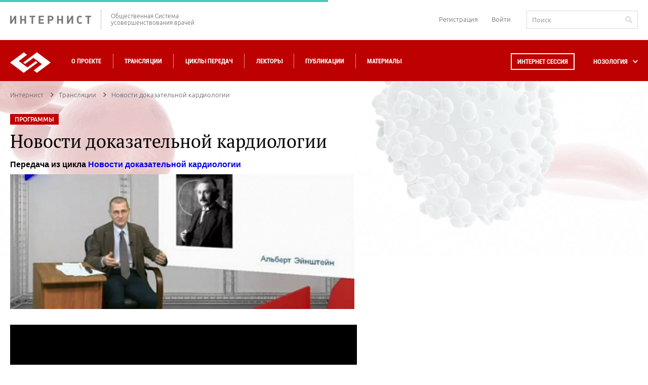

--- FILE ---
content_type: text/html; charset=UTF-8
request_url: https://internist.ru/events/detail/28474/
body_size: 15440
content:
<!DOCTYPE html>
<html lang="ru">
<head>
    <meta charset="utf-8">
    <meta http-equiv="X-UA-Compatible" content="IE=edge">
    <meta name="viewport" content="width=device-width, initial-scale=1.0"/>

    <title>Новости доказательной кардиологии</title>
    <meta property="og:title" content="Новости доказательной кардиологии">
                                                
                                                                                        <meta http-equiv="Content-Type" content="text/html; charset=UTF-8" />
<meta name="keywords" content="мероприятия, трансляции, прямая трансляция, конгресс, симпозиум, круглый стол" />
<meta name="description" content="Расписание мероприятий образовательного проекта Интернет Сессия" />
<link href="//cdnjs.cloudflare.com/ajax/libs/fancybox/3.2.5/jquery.fancybox.min.css" type="text/css"  rel="stylesheet" />
<link href="/bitrix/js/socialservices/css/ss.min.css?16856068574772" type="text/css"  rel="stylesheet" />
<link href="/local/templates/.default/internist_markup/css/reset.css?15797027061313" type="text/css"  data-template-style="true"  rel="stylesheet" />
<link href="/local/templates/.default/internist_markup/css/fonts.css?14817081155202" type="text/css"  data-template-style="true"  rel="stylesheet" />
<link href="/local/templates/.default/internist_markup/css/jquery.bxslider.css?14817081155470" type="text/css"  data-template-style="true"  rel="stylesheet" />
<link href="/local/templates/.default/internist_markup/css/jquery.datepick.css?14817081155490" type="text/css"  data-template-style="true"  rel="stylesheet" />
<link href="/local/templates/.default/internist_markup/css/jquery.fs.scroller.css?14817081152010" type="text/css"  data-template-style="true"  rel="stylesheet" />
<link href="/local/templates/.default/internist_markup/css/jquery.fs.selecter.css?14817081158510" type="text/css"  data-template-style="true"  rel="stylesheet" />
<link href="/local/templates/.default/internist_markup/css/jquery.jscrollpane.css?14817081151499" type="text/css"  data-template-style="true"  rel="stylesheet" />
<link href="/local/templates/.default/internist_markup/css/magnific-popup.css?14817081158322" type="text/css"  data-template-style="true"  rel="stylesheet" />
<link href="/local/templates/.default/internist_markup/css/pace.css?14817081152002" type="text/css"  data-template-style="true"  rel="stylesheet" />
<link href="/local/templates/.default/internist_markup/css/all.css?1724398070161756" type="text/css"  data-template-style="true"  rel="stylesheet" />
<link href="/local/templates/.default/internist_markup/css/additional.css?1734505746657" type="text/css"  data-template-style="true"  rel="stylesheet" />
<link href="/local/templates/.default/components/bitrix/socserv.auth.form/auth/style.css?15735180742011" type="text/css"  data-template-style="true"  rel="stylesheet" />
<link href="/local/templates/inner/styles.css?1640161118380" type="text/css"  data-template-style="true"  rel="stylesheet" />
<link href="/local/templates/inner/template_styles.css?1640161118253" type="text/css"  data-template-style="true"  rel="stylesheet" />
<script>if(!window.BX)window.BX={};if(!window.BX.message)window.BX.message=function(mess){if(typeof mess==='object'){for(let i in mess) {BX.message[i]=mess[i];} return true;}};</script>
<script>(window.BX||top.BX).message({"pull_server_enabled":"N","pull_config_timestamp":1688367966,"shared_worker_allowed":"Y","pull_guest_mode":"N","pull_guest_user_id":0,"pull_worker_mtime":1750081256});(window.BX||top.BX).message({"PULL_OLD_REVISION":"Для продолжения корректной работы с сайтом необходимо перезагрузить страницу."});</script>
<script>(window.BX||top.BX).message({"JS_CORE_LOADING":"Загрузка...","JS_CORE_NO_DATA":"- Нет данных -","JS_CORE_WINDOW_CLOSE":"Закрыть","JS_CORE_WINDOW_EXPAND":"Развернуть","JS_CORE_WINDOW_NARROW":"Свернуть в окно","JS_CORE_WINDOW_SAVE":"Сохранить","JS_CORE_WINDOW_CANCEL":"Отменить","JS_CORE_WINDOW_CONTINUE":"Продолжить","JS_CORE_H":"ч","JS_CORE_M":"м","JS_CORE_S":"с","JSADM_AI_HIDE_EXTRA":"Скрыть лишние","JSADM_AI_ALL_NOTIF":"Показать все","JSADM_AUTH_REQ":"Требуется авторизация!","JS_CORE_WINDOW_AUTH":"Войти","JS_CORE_IMAGE_FULL":"Полный размер"});</script>

<script src="/bitrix/js/main/core/core.min.js?1754640739229643"></script>

<script>BX.Runtime.registerExtension({"name":"main.core","namespace":"BX","loaded":true});</script>
<script>BX.setJSList(["\/bitrix\/js\/main\/core\/core_ajax.js","\/bitrix\/js\/main\/core\/core_promise.js","\/bitrix\/js\/main\/polyfill\/promise\/js\/promise.js","\/bitrix\/js\/main\/loadext\/loadext.js","\/bitrix\/js\/main\/loadext\/extension.js","\/bitrix\/js\/main\/polyfill\/promise\/js\/promise.js","\/bitrix\/js\/main\/polyfill\/find\/js\/find.js","\/bitrix\/js\/main\/polyfill\/includes\/js\/includes.js","\/bitrix\/js\/main\/polyfill\/matches\/js\/matches.js","\/bitrix\/js\/ui\/polyfill\/closest\/js\/closest.js","\/bitrix\/js\/main\/polyfill\/fill\/main.polyfill.fill.js","\/bitrix\/js\/main\/polyfill\/find\/js\/find.js","\/bitrix\/js\/main\/polyfill\/matches\/js\/matches.js","\/bitrix\/js\/main\/polyfill\/core\/dist\/polyfill.bundle.js","\/bitrix\/js\/main\/core\/core.js","\/bitrix\/js\/main\/polyfill\/intersectionobserver\/js\/intersectionobserver.js","\/bitrix\/js\/main\/lazyload\/dist\/lazyload.bundle.js","\/bitrix\/js\/main\/polyfill\/core\/dist\/polyfill.bundle.js","\/bitrix\/js\/main\/parambag\/dist\/parambag.bundle.js"]);
</script>
<script>(window.BX||top.BX).message({"LANGUAGE_ID":"ru","FORMAT_DATE":"DD.MM.YYYY","FORMAT_DATETIME":"DD.MM.YYYY HH:MI:SS","COOKIE_PREFIX":"BX_COOKIE","SERVER_TZ_OFFSET":"10800","UTF_MODE":"Y","SITE_ID":"s1","SITE_DIR":"\/","USER_ID":"","SERVER_TIME":1769866319,"USER_TZ_OFFSET":0,"USER_TZ_AUTO":"Y","bitrix_sessid":"aaf9b483c9c391a41e802cebe122e662"});</script>


<script src="/bitrix/js/pull/protobuf/protobuf.min.js?165884585776433"></script>
<script src="/bitrix/js/pull/protobuf/model.min.js?165884585714190"></script>
<script src="/bitrix/js/main/core/core_promise.min.js?15729841932490"></script>
<script src="/bitrix/js/rest/client/rest.client.min.js?16588503809240"></script>
<script src="/bitrix/js/pull/client/pull.client.min.js?175008125749849"></script>
<script src="//yastatic.net/es5-shims/0.0.2/es5-shims.min.js"></script>
<script src="//yastatic.net/share2/share.js"></script>
<script src="/bitrix/js/socialservices/ss.js?14096699101419"></script>
<link rel="canonical" href="http://internist.ru/events/detail/28474/"/>
<script data-pace-options='{ "document": true }' src='/local/templates/.default/internist_markup/js/plugins/pace.js'></script>
<meta property="og:title" content="Новости доказательной кардиологии" />
<meta property="og:url" content="http://internist.ru/events/detail/28474/" />
<meta property="og:image" content="http://internist.ru/upload/iblock/6bf/6bfd2db516c3eb3c91e5748486332e74.jpg" />
<meta property="og:video" content="https://video.internist.ru/video/2017-12-11-3/2017.12.11_3 GEN203115-1.m4v" />
<meta property="og:video:height" content="531" />
<meta property="og:video:width" content="662" />
<meta property="og:video:type" content="application/x-shockwave-flash" />
<meta property="og:title" content="Новости доказательной кардиологии" />
<meta property="og:url" content="http://internist.ru/events/detail/28474/" />
<meta property="og:image" content="http://internist.ru/upload/iblock/6bf/6bfd2db516c3eb3c91e5748486332e74.jpg" />
<meta property="og:video" content="https://video.internist.ru/video/2017-12-11-3/2017.12.11_3 GEN203115-1.m4v" />
<meta property="og:video:height" content="531" />
<meta property="og:video:width" content="662" />
<meta property="og:video:type" content="application/x-shockwave-flash" />



<script src="/local/js/jquery/2.0.0/jquery.js?1688381525240196"></script>
<script src="/local/templates/.default/internist_markup/js/plugins/jquery.plugin.min.js?14817081153209"></script>
<script src="/local/templates/.default/internist_markup/js/plugins/jquery.bxslider.min.js?157100704019368"></script>
<script src="/local/templates/.default/internist_markup/js/plugins/jquery.datepick.min.js?148170811537033"></script>
<script src="/local/templates/.default/internist_markup/js/plugins/jquery.datepick-ru.js?14817081151496"></script>
<script src="/local/templates/.default/internist_markup/js/plugins/jquery.fs.scroller.js?148170811513667"></script>
<script src="/local/templates/.default/internist_markup/js/plugins/jquery.fs.selecter.min.js?14817081159466"></script>
<script src="/local/templates/.default/internist_markup/js/plugins/jquery.jscrollpane.min.js?148170811514267"></script>
<script src="/local/templates/.default/internist_markup/js/plugins/jquery.knob.js?148170811526906"></script>
<script src="/local/templates/.default/internist_markup/js/plugins/jquery.magnific-popup.min.js?148170811520935"></script>
<script src="/local/templates/.default/internist_markup/js/plugins/jquery.mousewheel.js?14817081157552"></script>
<script src="/local/templates/.default/internist_markup/js/plugins/jquery.sticky.js?14817081152415"></script>
<script src="/local/templates/.default/internist_markup/js/plugins/sly.js?148170811516503"></script>
<script src="/local/templates/.default/internist_markup/js/init.js?157440808117674"></script>
<script src="/local/templates/.default/internist_markup/js/main.js?158400170728692"></script>
<script src="/local/templates/.default/js/main.js?1499419140750"></script>
<script src="/local/templates/.default/internist_markup/js/additional.js?1716807579277"></script>

    <script type="text/javascript" src="//cdnjs.cloudflare.com/ajax/libs/fancybox/3.2.5/jquery.fancybox.min.js"></script>
</head>
<body>


<!--INNERR-->
<div class="b-page b-wide-page" itemscope itemtype="http://schema.org/WebSite">
    <meta itemprop="url" content="https://internist.ru"/>
    <header class="b-header">
        <div class="b-header-container">
            <div class="b-label-wrapper">
                <a class="b-label" href="/">ИНТЕРНИСТ</a>
                <p class="b-label__text">Общественная Система<br/>усовершенствования врачей</p>
            </div>
            <div class="b-header__login">
                
<div class="b-header-login">
            <a href="/register/" class="b-registration-btn">Регистрация</a>
        <a href="/auth/" class="¬b-login-btn">Войти</a>
    </div>                <form action="/search/" method="get" class="b-header-search" itemprop="potentialAction"
                      itemscope itemtype="http://schema.org/SearchAction">
                    <meta itemprop="target" content="https://internist.ru/search/?q={q}"/>
                    <input type="text" class="b-input b-input_search" name="q" value="" placeholder="Поиск"
                           itemprop="query-input">
                    <button class="b-header-search__submit" type="submit"></button>
                </form>
            </div>
        </div>
    </header>
    <nav class="b-navigation js-header">
        <div class="b-header-container">
            <div class="b-wrapper-logo">
                <a class="b-logo" href="/"></a>
            </div>
            <div class="b-menu-wrapper">
                
<ul class='b-menu-list'>
<li class='b-menu-list__item'><a href="/about/">О проекте</a></li>
<li class='b-menu-list__item'><a href="/events/2026_01/#near">Трансляции</a></li>
<li class='b-menu-list__item'><a href="/authoring/">Циклы передач</a></li>
<li class='b-menu-list__item'><a href="/lectors/">Лекторы</a></li>
<li class='b-menu-list__item'><a href="/publications/">Публикации</a></li>
<li class='b-menu-list__item'><a href="/materialy/">Материалы</a></li>
<li class="b-drop-menu b-drop-menu--mobile">
	<ul class="b-drop-menu-list">
		<li class="b-drop-menu-list__item js-sub-menu"><a href="#">НОЗОЛОГИЯ</a></li>
	</ul>
</li>
<li class="b-header__login b-header__login--mobile">
	
<div class="b-header-login">
            <a href="/register/" class="b-registration-btn">Регистрация</a>
        <a href="/auth/" class="¬b-login-btn">Войти</a>
    </div>	<div class="b-header__search">	
		<form action="/search/" method="get" class="b-header-search">
			<input type="text" class="b-input b-input_search" name="q" value="" placeholder="Поиск">
			<button class="b-header-search__submit" type="submit"></button>
		</form>
	</div>
</li>


</ul>
                <div class="b-drop-menu">
                    <div class="session-button b-menu-list__item">
                        <a class="js-session-schedule" href="#">Интернет сессия</a>
                    </div>
                    <ul class="b-drop-menu-list">
                        <li class="b-drop-menu-list__item js-sub-menu">
                            <a href="#">НОЗОЛОГИЯ</a></li>
                    </ul>
                </div>
            </div>
        </div>
        <div class="clearfix"></div>
        <div class="b-session-schedule-wrapper">
<div class="b-session-schedule b-container">
<table class="b-session-schedule__table">
<caption class="b-session-schedule__caption">Расписание Интернет <br/>Сессий:</caption>
<tbody>
<tr class="b-session-schedule__row">

<td class="b-session-schedule__cell" id="bx_2864729548_901462">
<a href="/events/detail/901462/">
<div class="b-session-schedule__title">
XV Международный Интернет Конгресс специалистов по внутренним болезням. День 3</div>
<div class="b-session-schedule__date">
11 февраля 2026</div>
</a>
</td>


<td class="b-session-schedule__cell" id="bx_2864729548_901463">
<a href="/events/detail/901463/">
<div class="b-session-schedule__title">
XV Международный Интернет Конгресс специалистов по внутренним болезням. День 4</div>
<div class="b-session-schedule__date">
12 февраля 2026</div>
</a>
</td>


<td class="b-session-schedule__cell" id="bx_2864729548_901399">
<a href="/events/detail/901399/">
<div class="b-session-schedule__title">
LXXXV Всероссийская образовательная интернет сессия для врачей</div>
<div class="b-session-schedule__date">
10 марта 2026</div>
</a>
</td>

</tr>
<tr class="b-session-schedule__row">

<td class="b-session-schedule__cell" id="bx_2864729548_901400">
<a href="/events/detail/901400/">
<div class="b-session-schedule__title">
LXXXVI Всероссийская образовательная интернет сессия для врачей</div>
<div class="b-session-schedule__date">
12 мая 2026</div>
</a>
</td>


<td class="b-session-schedule__cell" id="bx_2864729548_901405">
<a href="/events/detail/901405/">
<div class="b-session-schedule__title">
LXXXVII Всероссийская образовательная интернет сессия для врачей</div>
<div class="b-session-schedule__date">
08 сентября 2026</div>
</a>
</td>


<td class="b-session-schedule__cell" id="bx_2864729548_901406">
<a href="/events/detail/901406/">
<div class="b-session-schedule__title">
LXXXVIII Всероссийская образовательная интернет сессия для врачей</div>
<div class="b-session-schedule__date">
01 декабря 2026</div>
</a>
</td>

</tr>

<tr><td><br><br><a href="/about/raspisanie-internet-sessiy/" style="color: #ffffff;">Полное расписание</a> | <a href="/print/raspisanie_print_ver.php"  style="color: #ffffff;">Версия для печати</a></td></tr>
</tbody>
</table>
<span class='b-schedule-close js-schedule-close'></span>
</div>

</div>



    <div class="b-sub-menu-holder">
        <div class="b-container b-sub-menu">
            <ul>
                                    <li class="b-sub-menu__item js-sub-menu-item">
	<span class="b-sub-menu__img">	
		<img src="/upload/iblock/535/535a1ea35949f38bf0e998127fb8356b.svg" alt="Аллергология">
		<img src="/upload/iblock/602/602a6c9cfcb1eb9fc04451491832c8b7.svg" alt="Аллергология">
	</span>
                        <a href="/nozology/allergologiya/">Аллергология</a></li>
                                    <li class="b-sub-menu__item js-sub-menu-item">
	<span class="b-sub-menu__img">	
		<img src="/upload/iblock/469/469700ed4b87e597f9ccf9825468862b.svg" alt="Анестезиология и реаниматология">
		<img src="/upload/iblock/f3e/f3e3dc699c73410e4c228cd5d1c0625d.svg" alt="Анестезиология и реаниматология">
	</span>
                        <a href="/nozology/anesteziologiya-i-reanimatologiya/">Анестезиология и реаниматология</a></li>
                                    <li class="b-sub-menu__item js-sub-menu-item">
	<span class="b-sub-menu__img">	
		<img src="/upload/iblock/737/7376c55b32de553017799ebad6d6fb19.svg" alt="Внутренние болезни (Терапия)">
		<img src="/upload/iblock/e24/e24837693834ba06dfcbbfa14509f89d.svg" alt="Внутренние болезни (Терапия)">
	</span>
                        <a href="/nozology/vnutrennie-bolezni/">Внутренние болезни (Терапия)</a></li>
                                    <li class="b-sub-menu__item js-sub-menu-item">
	<span class="b-sub-menu__img">	
		<img src="/upload/iblock/a24/a24f5dcdc8f8e7aa91cac46d505623d5.svg" alt="Гастроэнтерология">
		<img src="/upload/iblock/2af/2af918141e1930db2d02792be35b37d3.svg" alt="Гастроэнтерология">
	</span>
                        <a href="/nozology/gastroenterologiya/">Гастроэнтерология</a></li>
                                    <li class="b-sub-menu__item js-sub-menu-item">
	<span class="b-sub-menu__img">	
		<img src="/upload/iblock/537/5372f0f1cd5676ea0b68d60b66a15d3e.svg" alt="Гематология">
		<img src="/upload/iblock/480/480eae6f500f0c0aa4623f6b74b1fd66.svg" alt="Гематология">
	</span>
                        <a href="/nozology/gematologiya/">Гематология</a></li>
                                    <li class="b-sub-menu__item js-sub-menu-item">
	<span class="b-sub-menu__img">	
		<img src="/upload/iblock/5b7/5b704f21fad44b1e24f5d81e99f2e224.svg" alt="Генетика">
		<img src="/upload/iblock/668/6683578938d6c57b82fb4fc4f8b32cd5.svg" alt="Генетика">
	</span>
                        <a href="/nozology/genetika/">Генетика</a></li>
                                    <li class="b-sub-menu__item js-sub-menu-item">
	<span class="b-sub-menu__img">	
		<img src="/upload/iblock/c83/c83fffae548646b756a3672eea09ca5e.svg" alt="Гепатология">
		<img src="/upload/iblock/5a0/5a073095e9e1a0423961a20642ce2013.svg" alt="Гепатология">
	</span>
                        <a href="/nozology/gepatologiya/">Гепатология</a></li>
                                    <li class="b-sub-menu__item js-sub-menu-item">
	<span class="b-sub-menu__img">	
		<img src="/upload/iblock/c54/c542d82b0256fe47d655e3853e25d21a.svg" alt="Дерматология">
		<img src="/upload/iblock/ec0/ec0e80ad3c5dc64dac6f147f55e3e1c3.svg" alt="Дерматология">
	</span>
                        <a href="/nozology/dermatologiya/">Дерматология</a></li>
                                    <li class="b-sub-menu__item js-sub-menu-item">
	<span class="b-sub-menu__img">	
		<img src="/upload/iblock/78e/78e53502fac8f7c7056f4dd3730648d1.svg" alt="Женское здоровье">
		<img src="/upload/iblock/b98/b984030bbb620277f989ca433014ccc3.svg" alt="Женское здоровье">
	</span>
                        <a href="/nozology/zhenskoe-zdorove/">Женское здоровье</a></li>
                                    <li class="b-sub-menu__item js-sub-menu-item">
	<span class="b-sub-menu__img">	
		<img src="/upload/iblock/900/90080042f6b4648dc69dc59599cbc259.svg" alt="Инфекционные болезни">
		<img src="/upload/iblock/2ba/2ba4e2408b991dc2cf9895bc8ef76482.svg" alt="Инфекционные болезни">
	</span>
                        <a href="/nozology/infektsionnye-bolezni/">Инфекционные болезни</a></li>
                                    <li class="b-sub-menu__item js-sub-menu-item">
	<span class="b-sub-menu__img">	
		<img src="/upload/iblock/67b/e70jj16fmwgueqxy191bt3qu6f98uoba.svg" alt="Кардиология">
		<img src="/upload/iblock/265/n3nl4eidgny7k61sba0syzkocaf8xv9y.svg" alt="Кардиология">
	</span>
                        <a href="/nozology/kardiologiya/">Кардиология</a></li>
                                    <li class="b-sub-menu__item js-sub-menu-item">
	<span class="b-sub-menu__img">	
		<img src="/upload/iblock/395/395961f28b4cab7a21ade0034b3acd5c.svg" alt="Лабораторная диагностика">
		<img src="/upload/iblock/813/813b28927c72d314b7cc0fb97f85a004.svg" alt="Лабораторная диагностика">
	</span>
                        <a href="/nozology/laboratornaya-diagnostika/">Лабораторная диагностика</a></li>
                                    <li class="b-sub-menu__item js-sub-menu-item">
	<span class="b-sub-menu__img">	
		<img src="/upload/iblock/b9f/b9f462ec5098dd86524b60660108e6c1.svg" alt="Неврология">
		<img src="/upload/iblock/199/1990ab8e7cb692258f8130f962b29264.svg" alt="Неврология">
	</span>
                        <a href="/nozology/nevrologiya/">Неврология</a></li>
                                    <li class="b-sub-menu__item js-sub-menu-item">
	<span class="b-sub-menu__img">	
		<img src="/upload/iblock/7aa/7aa779078b5127365baefb4acaf3e71d.svg" alt="Онкология">
		<img src="/upload/iblock/2ef/2efd866b8b4d9caa372493287bba94f5.svg" alt="Онкология">
	</span>
                        <a href="/nozology/onkologiya/">Онкология</a></li>
                                    <li class="b-sub-menu__item js-sub-menu-item">
	<span class="b-sub-menu__img">	
		<img src="/upload/iblock/8a4/8a425808da2ff24e027197c6d0b2a056.svg" alt="Организация здравоохранения">
		<img src="/upload/iblock/cc0/cc0d0fd2d3adae270fca17e71b88ad0a.svg" alt="Организация здравоохранения">
	</span>
                        <a href="/nozology/organizatsiya-zdravookhraneniya/">Организация здравоохранения</a></li>
                                    <li class="b-sub-menu__item js-sub-menu-item">
	<span class="b-sub-menu__img">	
		<img src="/upload/iblock/e1f/e1fe3bef3ce2749a4615264cc641c321.svg" alt="Отоларингология">
		<img src="/upload/iblock/296/2962ddab4d16dba2e91dc8c106b15e2f.svg" alt="Отоларингология">
	</span>
                        <a href="/nozology/otolaringologiya/">Отоларингология</a></li>
                                    <li class="b-sub-menu__item js-sub-menu-item">
	<span class="b-sub-menu__img">	
		<img src="/upload/iblock/f78/f7877fb372c64d2a705199d5bd4c6056.svg" alt="Офтальмология">
		<img src="/upload/iblock/9f3/9f3974efa12bd5158e6f81c3ceb676a3.svg" alt="Офтальмология">
	</span>
                        <a href="/nozology/oftalmologiya/">Офтальмология</a></li>
                                    <li class="b-sub-menu__item js-sub-menu-item">
	<span class="b-sub-menu__img">	
		<img src="/upload/iblock/832/8325d3554a8012e219539c44d2bb1191.svg" alt="Педиатрия">
		<img src="/upload/iblock/c04/c042d4ec063472471d0b293b9107ee3f.svg" alt="Педиатрия">
	</span>
                        <a href="/nozology/pediatriya/">Педиатрия</a></li>
                                    <li class="b-sub-menu__item js-sub-menu-item">
	<span class="b-sub-menu__img">	
		<img src="/upload/iblock/d86/d862be1dbbd15a486f2d1f014af586f0.svg" alt="Эпидемиология, профилактическая медицина">
		<img src="/upload/iblock/80e/80eec481eec92346ec07feae11e309a7.svg" alt="Эпидемиология, профилактическая медицина">
	</span>
                        <a href="/nozology/profilakticheskaya-meditsina/">Эпидемиология, профилактическая медицина</a></li>
                                    <li class="b-sub-menu__item js-sub-menu-item">
	<span class="b-sub-menu__img">	
		<img src="/upload/iblock/77e/77ee928a7f06730ee40cf6b55b691a15.svg" alt="Психиатрия">
		<img src="/upload/iblock/e19/e19305f127110da7ed59001a4149d3f7.svg" alt="Психиатрия">
	</span>
                        <a href="/nozology/psikhiatriya/">Психиатрия</a></li>
                                    <li class="b-sub-menu__item js-sub-menu-item">
	<span class="b-sub-menu__img">	
		<img src="/upload/iblock/d89/d89fbdc285bceefc8687453381ce4a92.svg" alt="Пульмонология">
		<img src="/upload/iblock/204/204dceed7f1c0aa0f1cf1b7750e1a1e3.svg" alt="Пульмонология">
	</span>
                        <a href="/nozology/pulmonologiya/">Пульмонология</a></li>
                                    <li class="b-sub-menu__item js-sub-menu-item">
	<span class="b-sub-menu__img">	
		<img src="/upload/iblock/071/0710b55205e17b854d27ed0f936c7d59.svg" alt="Ревматология">
		<img src="/upload/iblock/6e9/6e9fa51d6fad3d9e5fe7539c41e488a1.svg" alt="Ревматология">
	</span>
                        <a href="/nozology/revmatologiya/">Ревматология</a></li>
                                    <li class="b-sub-menu__item js-sub-menu-item">
	<span class="b-sub-menu__img">	
		<img src="/upload/iblock/22b/22b85464ebbf8645e4f2888cfc048429.svg" alt="Стоматология">
		<img src="/upload/iblock/848/848fbf8e228fc5865636c50ed3abe4fe.svg" alt="Стоматология">
	</span>
                        <a href="/nozology/stomatologiya/">Стоматология</a></li>
                                    <li class="b-sub-menu__item js-sub-menu-item">
	<span class="b-sub-menu__img">	
		<img src="/upload/iblock/2c2/2c2e2bcb309efe642612e827635bd96e.svg" alt="Травматология">
		<img src="/upload/iblock/004/0043e2fd3cd182574896fec9c2ba879f.svg" alt="Травматология">
	</span>
                        <a href="/nozology/travmatologiya/">Травматология</a></li>
                                    <li class="b-sub-menu__item js-sub-menu-item">
	<span class="b-sub-menu__img">	
		<img src="/upload/iblock/d52/d524c84e07ff9f6b2ec71e4a5bea7300.svg" alt="Урология / нефрология">
		<img src="/upload/iblock/a3a/a3ad034bdcfffad00aaaa65f60935746.svg" alt="Урология / нефрология">
	</span>
                        <a href="/nozology/urologiya/">Урология / нефрология</a></li>
                                    <li class="b-sub-menu__item js-sub-menu-item">
	<span class="b-sub-menu__img">	
		<img src="/upload/iblock/12a/x4zkckv0b1txyjr5lm6b92h1v4wlzufg.svg" alt="Гериатрия">
		<img src="/upload/iblock/e5c/olmb6agh0uw27kevcdj734toynwsdl2f.svg" alt="Гериатрия">
	</span>
                        <a href="/nozology/geriatriya/">Гериатрия</a></li>
                                    <li class="b-sub-menu__item js-sub-menu-item">
	<span class="b-sub-menu__img">	
		<img src="/upload/iblock/5cc/5cc50605e717a24eed10a487f76ff606.svg" alt="Функциональная диагностика">
		<img src="/upload/iblock/3ff/3fffe320b5601a273fe1f837db3ace01.svg" alt="Функциональная диагностика">
	</span>
                        <a href="/nozology/funktsionalnaya-diagnostika/">Функциональная диагностика</a></li>
                                    <li class="b-sub-menu__item js-sub-menu-item">
	<span class="b-sub-menu__img">	
		<img src="/upload/iblock/4ea/4ea378f83dc117abc8319925082d539e.svg" alt="Хирургия">
		<img src="/upload/iblock/55e/55e6171a2d7a981b28bb7132a11004e9.svg" alt="Хирургия">
	</span>
                        <a href="/nozology/khirurgiya/">Хирургия</a></li>
                                    <li class="b-sub-menu__item js-sub-menu-item">
	<span class="b-sub-menu__img">	
		<img src="/upload/iblock/419/41975b62b8d9535800fc9486131661d6.svg" alt="Эндокринология">
		<img src="/upload/iblock/4b0/4b0ad993e0a56dd20b7be78be5806675.svg" alt="Эндокринология">
	</span>
                        <a href="/nozology/endokrinologiya/">Эндокринология</a></li>
                                    <li class="b-sub-menu__item js-sub-menu-item">
	<span class="b-sub-menu__img">	
		<img src="/upload/iblock/7bc/7bc586ebb88db1d8f5b8b1cd8e901118.svg" alt="Другие специальности">
		<img src="/upload/iblock/ef2/ef2995a86ddb758112a7176f697c5b9c.svg" alt="Другие специальности">
	</span>
                        <a href="/nozology/drugie-spetsialnosti/">Другие специальности</a></li>
                                    <li class="b-sub-menu__item js-sub-menu-item">
	<span class="b-sub-menu__img">	
		<img src="/upload/iblock/170/170de808b02cd297bf5b1ca168350689.svg" alt="Эндоскопия">
		<img src="/upload/iblock/b1e/b1ea9bfe7fca6bc2fbd9f84c868265c7.svg" alt="Эндоскопия">
	</span>
                        <a href="/nozology/endoskopiya/">Эндоскопия</a></li>
                                    <li class="b-sub-menu__item js-sub-menu-item">
	<span class="b-sub-menu__img">	
		<img src="/upload/iblock/18b/18bf206ce05a8cb3b217ca487b59d223.svg" alt="Фтизиатрия">
		<img src="/upload/iblock/3f3/3f380bada65e6cdc1416fe37c46c5fb3.svg" alt="Фтизиатрия">
	</span>
                        <a href="/nozology/ftiziatriya/">Фтизиатрия</a></li>
                                    <li class="b-sub-menu__item js-sub-menu-item">
	<span class="b-sub-menu__img">	
		<img src="/upload/iblock/1db/1db9011227701fc7cab406af7160ebb9.svg" alt="Рентгенология, Радиология">
		<img src="/upload/iblock/3af/3aff50cc3af3ddf7a610c8f8641efc00.svg" alt="Рентгенология, Радиология">
	</span>
                        <a href="/nozology/rentgenologiya-radiologiya/">Рентгенология, Радиология</a></li>
                            </ul>
            <span class="b-schedule-close b-sub-menu-close js-schedule-close"></span>
        </div>
    </div>
    </nav>
    <div class="b-container js-content b-content-container">
<div class="b-breadcrumbs"><ul class="b-breadcrumbs__list" itemscope itemtype="http://schema.org/BreadcrumbList"><li class="b-breadcrumbs__item" itemprop="itemListElement" itemscope itemtype="http://schema.org/ListItem" >
                        <a href="/" title="Интернист" itemprop="item">
                        <span itemprop="name">Интернист</span></a>
                        <meta itemprop="position" content="1">
                    </li><li class="b-breadcrumbs__item" itemprop="itemListElement" itemscope itemtype="http://schema.org/ListItem" >
                        <a href="/events/" title="Трансляции" itemprop="item">
                        <span itemprop="name">Трансляции</span></a>
                        <meta itemprop="position" content="2">
                    </li><li class="b-breadcrumbs__item" itemprop="itemListElement" itemscope itemtype="http://schema.org/ListItem"><span itemprop="item">Новости доказательной кардиологии</span><meta itemprop="position" content="3">
                    </li></ul></div>    <aside class="b-aside" style="margin-top: -40px;">
        
<div class="b-section-popular">
<h4 class="b-section-heading">ПОПУЛЯРНОЕ В РАЗДЕЛЕ</h4>
<div class="b-section-popular__content">


<div class="b-section-popular__item" id="bx_1059558187_913088">
<h5 class="b-heading__h5"><a href="/events/detail/913088/">Новости доказательной кардиологии</a></h5>
<div class="b-publications__info m-publications_slide__info ">
<span class="b-date_noborder">26 января 2026</span>
</div>
</div>


<div class="b-section-popular__item" id="bx_1059558187_917228">
<h5 class="b-heading__h5"><a href="/events/detail/917228/">Железодефицитная анемия и гериатрический пациент: подходы и кейсы</a></h5>
<div class="b-publications__info m-publications_slide__info ">
<span class="b-date_noborder">21 января 2026</span>
</div>
</div>


<div class="b-section-popular__item" id="bx_1059558187_913087">
<h5 class="b-heading__h5"><a href="/events/detail/913087/">Новости доказательной кардиологии</a></h5>
<div class="b-publications__info m-publications_slide__info ">
<span class="b-date_noborder">19 января 2026</span>
</div>
</div>


<div class="b-section-popular__item" id="bx_1059558187_913086">
<h5 class="b-heading__h5"><a href="/events/detail/913086/">Новости доказательной кардиологии</a></h5>
<div class="b-publications__info m-publications_slide__info ">
<span class="b-date_noborder">12 января 2026</span>
</div>
</div>


<div class="b-section-popular__item" id="bx_1059558187_843477">
<h5 class="b-heading__h5"><a href="/events/detail/843477/">Новости доказательной кардиологии</a></h5>
<div class="b-publications__info m-publications_slide__info ">
<span class="b-date_noborder">29 декабря 2025</span>
</div>
</div>
</div>
</div>
    </aside>
    <div class="b-content" itemscope itemtype="http://schema.org/Article">
        <meta itemscope
              itemprop="mainEntityOfPage"
              itemType="https://schema.org/WebPage"
              itemid="/events/detail/28474/"
              content="">
            <meta itemprop="headline" content="Новости доказательной кардиологии">
    <meta itemprop="inLanguage" content="ru">
    <meta itemprop="dateModified" content="2017-12-11T19:00:00+03:00">


	        <span class="b-btn-multipurpose b-btn-multipurpose_margin">ПРОГРАММЫ</span>
    	

    <div class="b-publication-detailed__content" id="bx_1126730527_28474">
	
        <h1 class="b-heading">Новости доказательной кардиологии</h1>

                    <p style="margin:0px;font-size:16px;font-weight:bold">Передача из цикла <a href="/authoring/detail/20925/">Новости доказательной кардиологии</a></p>
        

		
	
	        <div class="b-publication-detailed__image" itemprop="image" itemscope itemtype="https://schema.org/ImageObject">
            <meta itemprop="width" content="600">
            <meta itemprop="image" content="/upload/iblock/6bf/6bfd2db516c3eb3c91e5748486332e74.jpg">
            <meta itemprop="url" content="https://internist.ru/upload/iblock/6bf/6bfd2db516c3eb3c91e5748486332e74.jpg">
            <meta itemprop="height" content="540">
            <img src="/upload/iblock/6bf/6bfd2db516c3eb3c91e5748486332e74.jpg" alt="Новости доказательной кардиологии" width="680">
        </div>
    	

     	
	
            <div class="b-main-video-holder">
            
<style>
.jwplayer {
	max-width: 100%;
}
@media (max-width: 1024px) {
	.jwplayer {
		height: auto !important;
		padding-bottom: 56.3%;
	}
}
</style>
<script src=https://internist.ru/jw8/jwplayer.js></script>
<script>jwplayer.key="+MMth87n0DbEiPPvmRaJxXpyfYUif+PiPaa0H+9J52U=";</script>

<div id='jw_player_wrapper'></div>
 
<script>
  $( function() {
    jwplayer('jw_player_wrapper').setup({
      file: 'https://vidoxllc.ru:4433/video/https://video.internist.ru/video/2017-12-11-3/2017.12.11_3 GEN203115-1.m4v/playlist.m3u8',
      height: 385, 
      width: 685, 
      autostart: true
    });
  });
</script>		
        </div>
    	
									
	    <div style='clear:both'></div>


        <div class="b-info">
                            <meta itemprop="author" content="internist.ru"/>
                        <div class="b-date_noborder" itemprop="datePublished" content="2017-12-11">11 декабря 2017</div>
        </div>			
			
        <div itemprop="articleBody" class="b-publication-detailed__content slim-table" style="text-align: left;">
                        
            <!--
            <a rel="nofollow"  href="https://chelovekilekarstvo.ru/registration/" target="_blank" style="max-width: 960px; margin: 5px 0; display: block;">
                <picture>
                    <source media="(min-width: 425px)" srcset="/local/templates/.default/internist_markup/pic/CH24_internist_player_banner.jpg">
                    <img width="100%" src="/local/templates/.default/internist_markup/pic/CH24_internist_player_banner.jpg">
                </picture>
            </a>
            -->
                        
<p style="border-width: 0px; border-style: initial; border-color: initial;">Приглашаем к участию в авторской передаче профессора С.Р. Гиляревского&nbsp;<a href="http://internist.ru/authoring/detail/20925/" style="border-width: 0px; border-style: initial; border-color: initial;">«Новости доказательной кардиологии»</a>. &nbsp;</p><p style="border-width: 0px; border-style: initial; border-color: initial;">У Вас будет возможность познакомиться с самыми актуальными новостями доказательной медицины, поразмышлять над полученными данными и возможностями применения их в клинической практике, задать интересующие Вас вопросы Сергею Руджеровичу.</p><p style="border-width: 0px; border-style: initial; border-color: initial;"><b style="border-width: 0px; border-style: initial; border-color: initial;">График трансляции:</b></p><p style="border-width: 0px; border-style: initial; border-color: initial;">11.12.2017 г. 19:00-20:00 (мск)</p><br><br>
        </div>
	    <div style='clear:both'></div>
    </div>

<div style='clear:both'></div>
<div><br><a rel="nofollow"  target="_blank"  href="https://calendar.google.com/calendar/u/0/r/eventedit?text=%D0%9D%D0%BE%D0%B2%D0%BE%D1%81%D1%82%D0%B8+%D0%B4%D0%BE%D0%BA%D0%B0%D0%B7%D0%B0%D1%82%D0%B5%D0%BB%D1%8C%D0%BD%D0%BE%D0%B9+%D0%BA%D0%B0%D1%80%D0%B4%D0%B8%D0%BE%D0%BB%D0%BE%D0%B3%D0%B8%D0%B8&dates=20171211T190000%2F20171211T200000&details=Link%3A+https%3A%2F%2Finternist.ru%2Fevents%2Fdetail%2F28474%2F&location=online&ctz=Europe%2FMoscow" title="Добавить событие в календарь"><img src="/local/templates/.default/internist_markup/pic/calendar.png"> Добавить в календарь</a></div>
<div style='clear:both'></div>

    <div class="b-broadcast-participants">
        <h4 class="b-broadcast-participants__heading">В ТРАНСЛЯЦИИ ПРИНИМАЮТ УЧАСТИЕ</h4>
        <div class="b-broadcast-participants__list">
                                            <div class="b-broadcast-participants__row">
                            <div class="b-broadcast-participants__item">
                                            <img class="b-broadcast-participants__photo" src="/upload/resize_cache/iblock/534/60_60_2/534af0d65840b54aeb443d12a95ac64c.jpg"
                             alt="Гиляревский Сергей Руджерович">
                                        <a class="b-broadcast-participants__name" href="/lectors/detail/gilyarevsky/">Гиляревский Сергей Руджерович</a>
                    <span class="b-academic-degree">Профессор</span>
                </div>
                                                </div>
            </div>

<br><br>


<pre></pre>
  


    <!--<div class="ya-share2" data-services="facebook,vkontakte,odnoklassniki,gplus" data-counter=""></div>-->
    <div class="ya-share2" data-services="vkontakte,odnoklassniki,gplus" data-counter=""></div>
  
 

    </div>
	

<div style="display: none;" itemprop="publisher" itemscope itemtype="https://schema.org/Organization">
    <div style="display: none;" itemprop="logo" itemscope itemtype="https://schema.org/ImageObject">
    <meta itemprop="url" content="https://internist.ru/local/templates/.default/internist_markup/i/label.png">
    <meta itemprop="image" content="https://internist.ru/local/templates/.default/internist_markup/i/label.png">
    <meta itemprop="width" content="160">
    <meta itemprop="height" content="16">
</div>
    <meta itemprop="sameAs" content="https://www.youtube.com/channel/UCCaFqJPJssfCAPgT-yU-AoQ">
    <meta itemprop="sameAs" content="https://www.facebook.com/groups/881360018543017/">
    <meta itemprop="sameAs" content="https://vk.com/internistru">
    <meta itemprop="address" content="109029, Россия, Москва, ул. Нижегородская, д. 32, стр. 4, эт. 2, оф. 255">
    <meta itemprop="telephone" content="+74957302026">
    <meta itemprop="name" content="internist.ru">
    <meta itemprop="url" content="https://internist.ru">
</div>    </div>
</div><!-- b-container -->


<div class="b-footer-wrapper">
    <footer class="b-footer b-container">
        <div class="b-footer__top">
            <img class="b-qr-code-image" src="/local/templates/.default/internist_markup/pic/qr-code.jpg" alt="">
            <div class="b-footer-share">
                <h3>Всероссийская Образовательная Интернет-Сессия</h3>
                <div class="b-socials">
                    							<!--
							<a rel="nofollow"  href="https://twitter.com/InternistRu" class="b-socials__link b-socials__link_tw" target="_blank">
								<i class="b-socials__svg m-socials__svg_static">
									<svg version="1.1"  xmlns="http://www.w3.org/2000/svg" xmlns:xlink="http://www.w3.org/1999/xlink" x="0px" y="0px" width="16px" height="13px" viewBox="0 0 16 13" enable-background="new 0 0 16 13" xml:space="preserve">
									<path fill="#FFFFFF" d="M16,1.539c-0.589,0.261-1.221,0.437-1.887,0.517c0.68-0.407,1.2-1.051,1.445-1.816
										c-0.635,0.375-1.338,0.649-2.086,0.796C12.875,0.398,12.021,0,11.078,0C9.264,0,7.794,1.47,7.794,3.282
										c0,0.256,0.029,0.507,0.086,0.748C5.152,3.893,2.733,2.586,1.114,0.6c-0.283,0.486-0.444,1.05-0.444,1.651
										c0,1.138,0.578,2.142,1.46,2.731C1.591,4.965,1.086,4.818,0.643,4.572v0.042c0,1.591,1.131,2.916,2.632,3.219
										C3,7.907,2.71,7.947,2.412,7.947c-0.213,0-0.418-0.021-0.619-0.06c0.419,1.302,1.631,2.253,3.067,2.279
										c-1.123,0.88-2.539,1.404-4.077,1.404c-0.266,0-0.526-0.015-0.783-0.046C1.452,12.457,3.178,13,5.032,13
										c6.038,0,9.34-5.001,9.34-9.337c0-0.143-0.003-0.285-0.009-0.425C15.004,2.776,15.56,2.197,16,1.539"/>
									</svg>
								</i>
								<i class="b-socials__svg m-socials__svg_hover">
									<svg version="1.1"  xmlns="http://www.w3.org/2000/svg" xmlns:xlink="http://www.w3.org/1999/xlink" x="0px" y="0px" width="16px" height="13px" viewBox="0 0 16 13" enable-background="new 0 0 16 13" xml:space="preserve">
									<path fill="#48cab7" d="M16,1.539c-0.589,0.261-1.221,0.437-1.887,0.517c0.68-0.407,1.2-1.051,1.445-1.816
										c-0.635,0.375-1.338,0.649-2.086,0.796C12.875,0.398,12.021,0,11.078,0C9.264,0,7.794,1.47,7.794,3.282
										c0,0.256,0.029,0.507,0.086,0.748C5.152,3.893,2.733,2.586,1.114,0.6c-0.283,0.486-0.444,1.05-0.444,1.651
										c0,1.138,0.578,2.142,1.46,2.731C1.591,4.965,1.086,4.818,0.643,4.572v0.042c0,1.591,1.131,2.916,2.632,3.219
										C3,7.907,2.71,7.947,2.412,7.947c-0.213,0-0.418-0.021-0.619-0.06c0.419,1.302,1.631,2.253,3.067,2.279
										c-1.123,0.88-2.539,1.404-4.077,1.404c-0.266,0-0.526-0.015-0.783-0.046C1.452,12.457,3.178,13,5.032,13
										c6.038,0,9.34-5.001,9.34-9.337c0-0.143-0.003-0.285-0.009-0.425C15.004,2.776,15.56,2.197,16,1.539"/>
									</svg>
								</i>
							</a>
							-->
							<!--							
							<a rel="nofollow"  href="https://www.instagram.com/internist.ru/?hl=ru" class="b-socials__link b-socials__link_insta" target="_blank">
								<i class="b-socials__svg m-socials__svg_static">
									<svg xmlns="http://www.w3.org/2000/svg" width="24" height="24" viewBox="0 0 24 24"><path fill="#FFFFFF" d="M12 2.163c3.204 0 3.584.012 4.85.07 3.252.148 4.771 1.691 4.919 4.919.058 1.265.069 1.645.069 4.849 0 3.205-.012 3.584-.069 4.849-.149 3.225-1.664 4.771-4.919 4.919-1.266.058-1.644.07-4.85.07-3.204 0-3.584-.012-4.849-.07-3.26-.149-4.771-1.699-4.919-4.92-.058-1.265-.07-1.644-.07-4.849 0-3.204.013-3.583.07-4.849.149-3.227 1.664-4.771 4.919-4.919 1.266-.057 1.645-.069 4.849-.069zm0-2.163c-3.259 0-3.667.014-4.947.072-4.358.2-6.78 2.618-6.98 6.98-.059 1.281-.073 1.689-.073 4.948 0 3.259.014 3.668.072 4.948.2 4.358 2.618 6.78 6.98 6.98 1.281.058 1.689.072 4.948.072 3.259 0 3.668-.014 4.948-.072 4.354-.2 6.782-2.618 6.979-6.98.059-1.28.073-1.689.073-4.948 0-3.259-.014-3.667-.072-4.947-.196-4.354-2.617-6.78-6.979-6.98-1.281-.059-1.69-.073-4.949-.073zm0 5.838c-3.403 0-6.162 2.759-6.162 6.162s2.759 6.163 6.162 6.163 6.162-2.759 6.162-6.163c0-3.403-2.759-6.162-6.162-6.162zm0 10.162c-2.209 0-4-1.79-4-4 0-2.209 1.791-4 4-4s4 1.791 4 4c0 2.21-1.791 4-4 4zm6.406-11.845c-.796 0-1.441.645-1.441 1.44s.645 1.44 1.441 1.44c.795 0 1.439-.645 1.439-1.44s-.644-1.44-1.439-1.44z"/></svg>									
								</i>
								<i class="b-socials__svg m-socials__svg_hover">
									<svg xmlns="http://www.w3.org/2000/svg" width="24" height="24" viewBox="0 0 24 24"><path fill="#48cab7" d="M12 2.163c3.204 0 3.584.012 4.85.07 3.252.148 4.771 1.691 4.919 4.919.058 1.265.069 1.645.069 4.849 0 3.205-.012 3.584-.069 4.849-.149 3.225-1.664 4.771-4.919 4.919-1.266.058-1.644.07-4.85.07-3.204 0-3.584-.012-4.849-.07-3.26-.149-4.771-1.699-4.919-4.92-.058-1.265-.07-1.644-.07-4.849 0-3.204.013-3.583.07-4.849.149-3.227 1.664-4.771 4.919-4.919 1.266-.057 1.645-.069 4.849-.069zm0-2.163c-3.259 0-3.667.014-4.947.072-4.358.2-6.78 2.618-6.98 6.98-.059 1.281-.073 1.689-.073 4.948 0 3.259.014 3.668.072 4.948.2 4.358 2.618 6.78 6.98 6.98 1.281.058 1.689.072 4.948.072 3.259 0 3.668-.014 4.948-.072 4.354-.2 6.782-2.618 6.979-6.98.059-1.28.073-1.689.073-4.948 0-3.259-.014-3.667-.072-4.947-.196-4.354-2.617-6.78-6.979-6.98-1.281-.059-1.69-.073-4.949-.073zm0 5.838c-3.403 0-6.162 2.759-6.162 6.162s2.759 6.163 6.162 6.163 6.162-2.759 6.162-6.163c0-3.403-2.759-6.162-6.162-6.162zm0 10.162c-2.209 0-4-1.79-4-4 0-2.209 1.791-4 4-4s4 1.791 4 4c0 2.21-1.791 4-4 4zm6.406-11.845c-.796 0-1.441.645-1.441 1.44s.645 1.44 1.441 1.44c.795 0 1.439-.645 1.439-1.44s-.644-1.44-1.439-1.44z"/></svg>									
								</i>
							</a>
							-->
							
							<a rel="nofollow"  href="https://vk.com/internistru" class="b-socials__link b-socials__link_vk" target="_blank">
								<i class="b-socials__svg m-socials__svg_static">
									<svg xmlns="http://www.w3.org/2000/svg" width="24" height="24" viewBox="0 0 24 24"><path fill="#FFFFFF" class="st0" d="M13.162 18.994c.609 0 .858-.406.851-.915-.031-1.917.714-2.949 2.059-1.604 1.488 1.488 1.796 2.519 3.603 2.519h3.2c.808 0 1.126-.26 1.126-.668 0-.863-1.421-2.386-2.625-3.504-1.686-1.565-1.765-1.602-.313-3.486 1.801-2.339 4.157-5.336 2.073-5.336h-3.981c-.772 0-.828.435-1.103 1.083-.995 2.347-2.886 5.387-3.604 4.922-.751-.485-.407-2.406-.35-5.261.015-.754.011-1.271-1.141-1.539-.629-.145-1.241-.205-1.809-.205-2.273 0-3.841.953-2.95 1.119 1.571.293 1.42 3.692 1.054 5.16-.638 2.556-3.036-2.024-4.035-4.305-.241-.548-.315-.974-1.175-.974h-3.255c-.492 0-.787.16-.787.516 0 .602 2.96 6.72 5.786 9.77 2.756 2.975 5.48 2.708 7.376 2.708z"/></svg>
								</i>
								<i class="b-socials__svg m-socials__svg_hover">
									<svg xmlns="http://www.w3.org/2000/svg" width="24" height="24" viewBox="0 0 24 24"><path fill="#48cab7" class="st0" d="M13.162 18.994c.609 0 .858-.406.851-.915-.031-1.917.714-2.949 2.059-1.604 1.488 1.488 1.796 2.519 3.603 2.519h3.2c.808 0 1.126-.26 1.126-.668 0-.863-1.421-2.386-2.625-3.504-1.686-1.565-1.765-1.602-.313-3.486 1.801-2.339 4.157-5.336 2.073-5.336h-3.981c-.772 0-.828.435-1.103 1.083-.995 2.347-2.886 5.387-3.604 4.922-.751-.485-.407-2.406-.35-5.261.015-.754.011-1.271-1.141-1.539-.629-.145-1.241-.205-1.809-.205-2.273 0-3.841.953-2.95 1.119 1.571.293 1.42 3.692 1.054 5.16-.638 2.556-3.036-2.024-4.035-4.305-.241-.548-.315-.974-1.175-.974h-3.255c-.492 0-.787.16-.787.516 0 .602 2.96 6.72 5.786 9.77 2.756 2.975 5.48 2.708 7.376 2.708z"/></svg>
								</i>
							</a>

							<a rel="nofollow"  href="https://www.youtube.com/channel/UCCaFqJPJssfCAPgT-yU-AoQ" class="b-socials__link b-socials__link_youtube" target="_blank">
								<i class="b-socials__svg m-socials__svg_static">
									<svg xmlns="http://www.w3.org/2000/svg" width="24" height="24" viewBox="0 0 24 24"><path fill="#FFFFFF" d="M19.615 3.184c-3.604-.246-11.631-.245-15.23 0-3.897.266-4.356 2.62-4.385 8.816.029 6.185.484 8.549 4.385 8.816 3.6.245 11.626.246 15.23 0 3.897-.266 4.356-2.62 4.385-8.816-.029-6.185-.484-8.549-4.385-8.816zm-10.615 12.816v-8l8 3.993-8 4.007z"/></svg>
								</i>
								<i class="b-socials__svg m-socials__svg_hover">
									<svg xmlns="http://www.w3.org/2000/svg" width="24" height="24" viewBox="0 0 24 24"><path fill="#48cab7" d="M19.615 3.184c-3.604-.246-11.631-.245-15.23 0-3.897.266-4.356 2.62-4.385 8.816.029 6.185.484 8.549 4.385 8.816 3.6.245 11.626.246 15.23 0 3.897-.266 4.356-2.62 4.385-8.816-.029-6.185-.484-8.549-4.385-8.816zm-10.615 12.816v-8l8 3.993-8 4.007z"/></svg>
								</i>
							</a>

							<!--
							<a rel="nofollow"  href="https://www.facebook.com/internist.ru/" class="b-socials__link b-socials__link_fb" target="_blank">
								<i class="b-socials__svg m-socials__svg_static">
									<svg xmlns="http://www.w3.org/2000/svg" width="24" height="24" viewBox="0 0 24 24"><path fill="#FFFFFF" d="M9 8h-3v4h3v12h5v-12h3.642l.358-4h-4v-1.667c0-.955.192-1.333 1.115-1.333h2.885v-5h-3.808c-3.596 0-5.192 1.583-5.192 4.615v3.385z"/></svg>									
								</i>
								<i class="b-socials__svg m-socials__svg_hover">
									<svg xmlns="http://www.w3.org/2000/svg" width="24" height="24" viewBox="0 0 24 24"><path fill="#48cab7" d="M9 8h-3v4h3v12h5v-12h3.642l.358-4h-4v-1.667c0-.955.192-1.333 1.115-1.333h2.885v-5h-3.808c-3.596 0-5.192 1.583-5.192 4.615v3.385z"/></svg>									
								</i>
							</a>
							-->							
							

							<!--
							<a href="/rss/" class="b-socials__link b-socials__link_rss">
								<i class="b-socials__svg m-socials__svg_static">
									<svg version="1.1"  xmlns="http://www.w3.org/2000/svg" xmlns:xlink="http://www.w3.org/1999/xlink" x="0px" y="0px" width="14px" height="14px" viewBox="0 0 14 14" enable-background="new 0 0 14 14" xml:space="preserve">
									<path fill="#FFFFFF" d="M1.842,13.632c-0.813,0-1.474-0.661-1.474-1.474c0-0.813,0.661-1.474,1.474-1.474
										c0.813,0,1.474,0.66,1.474,1.474C3.316,12.971,2.656,13.632,1.842,13.632 M7.737,14c-0.61,0-1.105-0.495-1.105-1.105
										c0-3.048-2.479-5.525-5.526-5.525C0.496,7.369,0,6.873,0,6.263s0.496-1.105,1.105-1.105c4.267,0,7.736,3.471,7.736,7.737
										C8.841,13.505,8.347,14,7.737,14 M12.894,14c-0.609,0-1.104-0.495-1.104-1.105C11.79,7.003,6.998,2.21,1.105,2.21
										C0.496,2.21,0,1.715,0,1.105C0,0.495,0.496,0,1.105,0C8.216,0,14,5.784,14,12.895C14,13.505,13.505,14,12.894,14"/>
									</svg>
								</i>
								<i class="b-socials__svg m-socials__svg_hover">
									<svg version="1.1"  xmlns="http://www.w3.org/2000/svg" xmlns:xlink="http://www.w3.org/1999/xlink" x="0px" y="0px" width="14px" height="14px" viewBox="0 0 14 14" enable-background="new 0 0 14 14" xml:space="preserve">
									<path fill="#48cab7" d="M1.842,13.632c-0.813,0-1.474-0.661-1.474-1.474c0-0.813,0.661-1.474,1.474-1.474
										c0.813,0,1.474,0.66,1.474,1.474C3.316,12.971,2.656,13.632,1.842,13.632 M7.737,14c-0.61,0-1.105-0.495-1.105-1.105
										c0-3.048-2.479-5.525-5.526-5.525C0.496,7.369,0,6.873,0,6.263s0.496-1.105,1.105-1.105c4.267,0,7.736,3.471,7.736,7.737
										C8.841,13.505,8.347,14,7.737,14 M12.894,14c-0.609,0-1.104-0.495-1.104-1.105C11.79,7.003,6.998,2.21,1.105,2.21
										C0.496,2.21,0,1.715,0,1.105C0,0.495,0.496,0,1.105,0C8.216,0,14,5.784,14,12.895C14,13.505,13.505,14,12.894,14"/>
									</svg>
								</i>
							</a>
							-->                </div>
            </div>
            <div class="b-footer-address-wrapper">
                <address class="b-footer-address">
                    109029, Россия, Москва, ул. Нижегородская, д. 32, стр. 4, эт. 2, оф. 255<a href="/contacts/">открыть схему проезда</a>                </address>
                <address class="b-footer-phone">
                    +7 (495) 730-20-26                </address>
            </div>
            <a href="/sitemap/" class="b-btn b-map-btn">КАРТА САЙТА</a>
        </div>
        <div class="b-footer__bottom">
            <div class="b-footer__bottom-text b-footer__bottom-text_left">
                <p>Информация и материалы, представленные на настоящем сайте, носят научный, справочно-информационный и аналитический характер, предназначены исключительно для специалистов здравоохранения, не направлены на продвижение товаров на рынке и не могут быть использованы в качестве советов или рекомендаций пациенту к применению лекарственных средств и методов лечения без консультации с  лечащим врачом. </p>            </div>
            <div class="b-footer__bottom-text b-footer__bottom-text_right">
                <p>Лекарственные препараты, информация о которых содержится на настоящем сайте, имеют противопоказания, перед их применением необходимо ознакомиться с инструкцией и проконсультироваться со специалистом.</p>            </div>


            <div class="b-footer__bottom-text" style="clear:both;padding-top:10px;">
                <p>Мнение Администрации может не совпадать с мнением авторов и лекторов. Администрация не дает каких-либо гарантий в отношении cайта и его cодержимого, в том числе, без ограничения, в отношении научной ценности, актуальности, точности, полноты, достоверности научных данных представляемых лекторами или соответствия содержимого международным стандартам надлежащей клинической практики и/или медицины основанной на доказательствах. Сайт не несет никакой ответственности за любые рекомендации или мнения, которые могут содержаться, ни за применимость материалов сайта к конкретным клиническим ситуациям. Вся научная информация предоставляется в исходном виде, без гарантий полноты или своевременности.  Администрация прикладывает все усилия, чтобы обеспечить пользователей точной и достоверной информацией, но в то же время не исключает возможности возникновения ошибок.</p>
<br>
<a href="/about/polzovatelskoe-soglashenie/"><span style="color: #ffffff;">Пользовательское соглашение</span></a>            </div>


        </div>
    </footer>
</div><!-- b-footer-wrapper -->
</div><!-- b-page -->

<div style="display: none" id="hidden-auth">
    <script>if (window.location.hash != '' && window.location.hash != '#') top.BX.ajax.history.checkRedirectStart('bxajaxid', 'c97013d927b05b9e9747009924045316')</script><div id="comp_c97013d927b05b9e9747009924045316">
<div class="b-login">
    <h2 class="b-page-heading">Чтобы проголосовать за материал,<br>войдите на сайт<br>или зарегистрируйтесь</h2>
    
    <div class="b-profile-border">
        <div class="b-profile-border__left" style="width: 259px;"></div>
        <div class="b-profile-border__center">Войти через соцсети</div>
        <div class="b-profile-border__right" style="width: 259px;"></div>
    </div>
    
    <div class="bx-auth-serv-icons">
                    
                        
            
                        <a title="Google" href="javascript:void(0)" onclick="BxShowAuthService('GoogleOAuth', '')"               id="bx_auth_href_GoogleOAuth"><i
                        class="bx-ss-icon-w google"><i></i></i></a>
            </div>
    <div class="bx-auth">
        <form method="post" name="bx_auth_services" target="_top"
              action="/events/detail/28474/?login=yes">
                                                <div class="bx-auth-service-form" id="bx_auth_serv" style="display:none">
                                                                                                <div id="bx_auth_serv_GoogleOAuth"
                             style="display:none"><a href="javascript:void(0)" onclick="BX.util.popup('https://accounts.google.com/o/oauth2/auth?client_id=9840971411-64m4hmoq5eajl2mkbjtbv3h2aid7q50k.apps.googleusercontent.com&amp;redirect_uri=https%3A%2F%2Finternist.ru%2Fbitrix%2Ftools%2Foauth%2Fgoogle.php&amp;scope=https%3A%2F%2Fwww.googleapis.com%2Fauth%2Fuserinfo.email+https%3A%2F%2Fwww.googleapis.com%2Fauth%2Fuserinfo.profile&amp;response_type=code&amp;access_type=offline&amp;state=provider%3DGoogleOAuth%26site_id%3Ds1%26backurl%3D%252Fevents%252Fdetail%252F28474%252F%253Fcheck_key%253D01c9f6ab75dfdaa712a0de8e2f82b7af%26mode%3Dopener%26redirect_url%3D%252Fevents%252Fdetail%252F28474%252F', 580, 400)" class="bx-ss-button google-button"></a><span class="bx-spacer"></span><span>Используйте вашу учетную запись Google для входа на сайт.</span></div>
                                                </div>
                        <input type="hidden" name="auth_service_id" value=""/>
        </form>
    </div>

        <div class="b-profile-border">
            <div class="b-profile-border__left"></div>
            <div class="b-profile-border__center">или</div>
            <div class="b-profile-border__right"></div>
        </div>
    
    <div class="b-login__left">
                <form name="form_auth" class="js-login-form" method="post" target="_top"
              action="/events/detail/28474/?login=yes#login">
            <input type="hidden" name="AUTH_FORM" value="Y"/>
            <input type="hidden" name="TYPE" value="AUTH"/>
                                    <label data-error-msg="Введите email" class="b-login__label">
                <span class="b-login__span">Логин</span>
                <input class="b-login__input" type="text" name="USER_LOGIN" maxlength="255"
                       value="" placeholder="Адрес электронной почты"/>
            </label>
            <label class="b-login__label">
                <span class="b-login__span">Пароль</span>
                <input class="b-login__input  js-input-password" type="password" name="USER_PASSWORD" value="">
            </label>
                            <label class="b-checkbox-label b-login__remember">
                    <input class="b-checkbox b-refine-checkbox" name="USER_REMEMBER" value="Y" type="checkbox" value="">
                    <span class="b-checkbox-span">Запомнить меня на этом компьютере</span>
                </label>
                        <button type="submit" class="b-button m-button_blue">ВОЙТИ</button>
        </form>
    </div>
    <div class="b-login-right">
        <span>Нет аккаунта?</span>
        <a class="b-login__reg-init" href="/register/">Зарегистрируйтесь</a>
        <span>Забыли пароль?</span>
        <a href="/events/detail/28474/?forgot_password=yes" onclick="BX.ajax.insertToNode('/events/detail/28474/?forgot_password=yes&amp;bxajaxid=c97013d927b05b9e9747009924045316', 'comp_c97013d927b05b9e9747009924045316'); return false;"  class="b-login__remind-init" >Напомнить</a>
    </div>
</div></div><script>if (top.BX.ajax.history.bHashCollision) top.BX.ajax.history.checkRedirectFinish('bxajaxid', 'c97013d927b05b9e9747009924045316');</script><script>top.BX.ready(BX.defer(function() {window.AJAX_PAGE_STATE = new top.BX.ajax.component('comp_c97013d927b05b9e9747009924045316'); top.BX.ajax.history.init(window.AJAX_PAGE_STATE);}))</script></div>

<script>
    (function (i, s, o, g, r, a, m) {
        i['GoogleAnalyticsObject'] = r;
        i[r] = i[r] || function () {
            (i[r].q = i[r].q || []).push(arguments)
        }, i[r].l = 1 * new Date();
        a = s.createElement(o),
            m = s.getElementsByTagName(o)[0];
        a.async = 1;
        a.src = g;
        m.parentNode.insertBefore(a, m)
    })(window, document, 'script', 'https://www.google-analytics.com/analytics.js', 'ga');

    ga('create', 'UA-84402603-1', 'auto');
    ga('send', 'pageview');

</script>

<!-- Yandex.Metrika counter -->
<script> (function (d, w, c) {
        (w[c] = w[c] || []).push(function () {
            try {
                w.yaCounter39694325 = new Ya.Metrika({
                    id: 39694325,
                    clickmap: true,
                    trackLinks: true,
                    accurateTrackBounce: true,
                    webvisor: true
                });
            } catch (e) {
            }
        });
        var n = d.getElementsByTagName("script")[0], s = d.createElement("script"), f = function () {
            n.parentNode.insertBefore(s, n);
        };
        s.type = "text/javascript";
        s.async = true;
        s.src = "https://mc.yandex.ru/metrika/watch.js";
        if (w.opera == "[object Opera]") {
            d.addEventListener("DOMContentLoaded", f, false);
        } else {
            f();
        }
    })(document, window, "yandex_metrika_callbacks"); </script>
<noscript>
    <div><img src="https://mc.yandex.ru/watch/39694325" style="position:absolute; left:-9999px;" alt=""/></div>
</noscript> <!-- /Yandex.Metrika counter -->
</body>
</html>


--- FILE ---
content_type: text/css
request_url: https://internist.ru/local/templates/.default/internist_markup/css/jquery.fs.scroller.css?14817081152010
body_size: 492
content:
.scroller { overflow: hidden; overflow-x: hidden; overflow-y: hidden; position: relative; }
.scroller-content { height: 100%; overflow: auto; overflow-x: hidden; overflow-y: auto; position: relative; z-index: 1;
	-webkit-overflow-scrolling: touch;
}
.scroller-bar { background: #FBFBFB; display: none; height: 100%!important; position: absolute; right: 0; top: 0; width: 17px; z-index: 2;}
.scroller-track { background: #f5f5f7; /* height: 90%!important; */ position: relative; width: 10px;}
.scroller-handle { background: #d8dadf; cursor: pointer; height: 20px; overflow: hidden; position: absolute;top: auto; width: 10px; z-index: 2;
	-webkit-transition: right 0.1s linear, width 0.1s linear;
	   -moz-transition: right 0.1s linear, width 0.1s linear;
	   	-ms-transition: right 0.1s linear, width 0.1s linear;
	   	 -o-transition: right 0.1s linear, width 0.1s linear;
	   	 	transition: right 0.1s linear, width 0.1s linear;
}

/* Webkit Fix */
.scroller-content::-webkit-scrollbar,
.scroller-content::-webkit-scrollbar-button,
.scroller-content::-webkit-scrollbar-track,
.scroller-content::-webkit-scrollbar-track-piece,
.scroller-content::-webkit-scrollbar-thumb,
.scroller-content::-webkit-scrollbar-corner,
.scroller-content::-webkit-resizer { background: transparent; opacity: 0; }

/* Active Scrollbar */
.scroller-active .scroller-content { padding: 20px; }
.scroller-active .scroller-bar { display: block; }

/* Setup Scrollbar - Should match 'active' styles for proper sizing */
.scroller-active .scroller-content { padding: 20px; }
.scroller-active .scroller-bar { display: block; }

/* Horizontal */
.scroller-horizontal .scroller-content { overflow: auto; overflow-x: auto; overflow-y: hidden; padding: 0 0 10px 0; }
.scroller-horizontal .scroller-bar { border-left: none; border-top: 1px solid #EEEEEE; bottom: 0; height: 20px; top: auto; width: 100%; }
.scroller-horizontal .scroller-handle { bottom: 5px; height: 10px; right: auto; top: auto; width: 20px; }

--- FILE ---
content_type: text/css
request_url: https://internist.ru/local/templates/.default/internist_markup/css/pace.css?14817081152002
body_size: 389
content:
/* This is a compiled file, you should be editing the file in the templates directory */
.pace {
  -webkit-pointer-events: none;
  pointer-events: none;
  -webkit-user-select: none;
  -moz-user-select: none;
  user-select: none;
}

.pace-inactive {
  display: none;
}

.pace .pace-progress {
  background-color: #29d;
  position: fixed;
  z-index: 2000;
  top: 0;
  left: 0;
  height: 4px;
  overflow: hidden;

  -webkit-transition: width 1s;
  -moz-transition: width 1s;
  -o-transition: width 1s;
  transition: width 1s;
}

.pace .pace-progress-inner {
  position: absolute;
  top: 0;
  left: 0;
  right: -32px;
  bottom: 0;
  background: #48cab7;
  -webkit-background-size: 32px 32px;
  -moz-background-size: 32px 32px;
  -o-background-size: 32px 32px;
  background-size: 32px 32px;

  -webkit-animation: pace-stripe-animation 500ms linear infinite;
  -moz-animation: pace-stripe-animation 500ms linear infinite;
  -ms-animation: pace-stripe-animation 500ms linear infinite;
  -o-animation: pace-stripe-animation 500ms linear infinite;
  animation: pace-stripe-animation 500ms linear infinite;
}

@-webkit-keyframes pace-stripe-animation {
  0% { -webkit-transform: none; transform: none; }
  100% { -webkit-transform: translate(-32px, 0); transform: translate(-32px, 0); }
}
@-moz-keyframes pace-stripe-animation {
  0% { -moz-transform: none; transform: none; }
  100% { -moz-transform: translate(-32px, 0); transform: translate(-32px, 0); }
}
@-o-keyframes pace-stripe-animation {
  0% { -o-transform: none; transform: none; }
  100% { -o-transform: translate(-32px, 0); transform: translate(-32px, 0); }
}
@-ms-keyframes pace-stripe-animation {
  0% { -ms-transform: none; transform: none; }
  100% { -ms-transform: translate(-32px, 0); transform: translate(-32px, 0); }
}
@keyframes pace-stripe-animation {
  0% { transform: none; transform: none; }
  100% { transform: translate(-32px, 0); transform: translate(-32px, 0); }
}


--- FILE ---
content_type: application/javascript; charset=utf-8
request_url: https://internist.ru/local/templates/.default/internist_markup/js/plugins/jquery.fs.selecter.min.js?14817081159466
body_size: 3135
content:
/* 
 * Selecter v3.1.9 - 2014-09-02 
 * A jQuery plugin for replacing default select elements. Part of the Formstone Library. 
 * http://formstone.it/selecter/ 
 * 
 * Copyright 2014 Ben Plum; MIT Licensed 
 */ 

!function(a,b){"use strict";function c(b){b=a.extend({},F,b||{}),null===E&&(E=a("body"));for(var c=a(this),e=0,f=c.length;f>e;e++)d(c.eq(e),b);return c}function d(b,c){if(!b.hasClass("selecter-element")){c=a.extend({},c,b.data("selecter-options")),c.multiple=b.prop("multiple"),c.disabled=b.is(":disabled"),c.external&&(c.links=!0);var d=b.find(":selected");c.multiple||""===c.label?c.label="":b.prepend('<option value="" class="selecter-placeholder" selected>'+c.label+"</option>");var g=b.find("option, optgroup"),h=g.filter("option");d=h.filter(":selected");var j=d.length>0?h.index(d):0,k=""!==c.label?c.label:d.text(),q="div";c.tabIndex=b[0].tabIndex,b[0].tabIndex=-1;var s="",t="";t+="<"+q+' class="selecter '+c.customClass,C?t+=" mobile":c.cover&&(t+=" cover"),t+=c.multiple?" multiple":" closed",c.disabled&&(t+=" disabled"),t+='" tabindex="'+c.tabIndex+'">',t+="</"+q+">",c.multiple||(s+='<span class="selecter-selected">',s+=a("<span></span>").text(v(k,c.trim)).html(),s+="</span>"),s+='<div class="selecter-options">',s+="</div>",b.addClass("selecter-element").wrap(t).after(s);var u=b.parent(".selecter"),w=a.extend({$select:b,$allOptions:g,$options:h,$selecter:u,$selected:u.find(".selecter-selected"),$itemsWrapper:u.find(".selecter-options"),index:-1,guid:z++},c);e(w),w.multiple||r(j,w),void 0!==a.fn.scroller&&w.$itemsWrapper.scroller(),w.$selecter.on("touchstart.selecter",".selecter-selected",w,f).on("click.selecter",".selecter-selected",w,i).on("click.selecter",".selecter-item",w,m).on("close.selecter",w,l).data("selecter",w),w.$select.on("change.selecter",w,n),C||(w.$selecter.on("focus.selecter",w,o).on("blur.selecter",w,p),w.$select.on("focus.selecter",w,function(a){a.data.$selecter.trigger("focus")}))}}function e(b){for(var c="",d=b.links?"a":"span",e=0,f=0,g=b.$allOptions.length;g>f;f++){var h=b.$allOptions.eq(f);if("OPTGROUP"===h[0].tagName)c+='<span class="selecter-group',h.is(":disabled")&&(c+=" disabled"),c+='">'+h.attr("label")+"</span>";else{var i=h.val();h.attr("value")||h.attr("value",i),c+="<"+d+' class="selecter-item',h.hasClass("selecter-placeholder")&&(c+=" placeholder"),h.is(":selected")&&(c+=" selected"),h.is(":disabled")&&(c+=" disabled"),c+='" ',c+=b.links?'href="'+i+'"':'data-value="'+i+'"',c+=">"+a("<span></span>").text(v(h.text(),b.trim)).html()+"</"+d+">",e++}}b.$itemsWrapper.html(c),b.$items=b.$selecter.find(".selecter-item")}function f(a){a.stopPropagation();var b=a.data,c=a.originalEvent;y(b.timer),b.touchStartX=c.touches[0].clientX,b.touchStartY=c.touches[0].clientY,b.$selecter.on("touchmove.selecter",".selecter-selected",b,g).on("touchend.selecter",".selecter-selected",b,h)}function g(a){var b=a.data,c=a.originalEvent;(Math.abs(c.touches[0].clientX-b.touchStartX)>10||Math.abs(c.touches[0].clientY-b.touchStartY)>10)&&b.$selecter.off("touchmove.selecter touchend.selecter")}function h(a){var b=a.data;b.$selecter.off("touchmove.selecter touchend.selecter click.selecter"),b.timer=x(b.timer,1e3,function(){b.$selecter.on("click.selecter",".selecter-selected",b,i).on("click.selecter",".selecter-item",b,m)}),i(a)}function i(c){c.preventDefault(),c.stopPropagation();var d=c.data;if(!d.$select.is(":disabled"))if(a(".selecter").not(d.$selecter).trigger("close.selecter",[d]),d.mobile||!C||D)d.$selecter.hasClass("closed")?j(c):d.$selecter.hasClass("open")&&l(c);else{var e=d.$select[0];if(b.document.createEvent){var f=b.document.createEvent("MouseEvents");f.initMouseEvent("mousedown",!1,!0,b,0,0,0,0,0,!1,!1,!1,!1,0,null),e.dispatchEvent(f)}else e.fireEvent&&e.fireEvent("onmousedown")}}function j(a){a.preventDefault(),a.stopPropagation();var b=a.data;if(!b.$selecter.hasClass("open")){{var c=b.$selecter.offset(),d=E.outerHeight(),e=b.$itemsWrapper.outerHeight(!0);b.index>=0?b.$items.eq(b.index).position():{left:0,top:0}}c.top+e>d&&b.$selecter.addClass("bottom"),b.$itemsWrapper.show(),b.$selecter.removeClass("closed").addClass("open"),E.on("click.selecter-"+b.guid,":not(.selecter-options)",b,k),s(b)}}function k(b){b.preventDefault(),b.stopPropagation(),0===a(b.currentTarget).parents(".selecter").length&&l(b)}function l(a){a.preventDefault(),a.stopPropagation();var b=a.data;b.$selecter.hasClass("open")&&(b.$itemsWrapper.hide(),b.$selecter.removeClass("open bottom").addClass("closed"),E.off(".selecter-"+b.guid))}function m(b){b.preventDefault(),b.stopPropagation();var c=a(this),d=b.data;if(!d.$select.is(":disabled")){if(d.$itemsWrapper.is(":visible")){var e=d.$items.index(c);e!==d.index&&(r(e,d),t(d))}d.multiple||l(b)}}function n(b,c){var d=a(this),e=b.data;if(!c&&!e.multiple){var f=e.$options.index(e.$options.filter("[value='"+w(d.val())+"']"));r(f,e),t(e)}}function o(b){b.preventDefault(),b.stopPropagation();var c=b.data;c.$select.is(":disabled")||c.multiple||(c.$selecter.addClass("focus").on("keydown.selecter-"+c.guid,c,q),a(".selecter").not(c.$selecter).trigger("close.selecter",[c]))}function p(b){b.preventDefault(),b.stopPropagation();var c=b.data;c.$selecter.removeClass("focus").off("keydown.selecter-"+c.guid),a(".selecter").not(c.$selecter).trigger("close.selecter",[c])}function q(b){var c=b.data;if(13===b.keyCode)c.$selecter.hasClass("open")&&(l(b),r(c.index,c)),t(c);else if(!(9===b.keyCode||b.metaKey||b.altKey||b.ctrlKey||b.shiftKey)){b.preventDefault(),b.stopPropagation();var d=c.$items.length-1,e=c.index<0?0:c.index;if(a.inArray(b.keyCode,B?[38,40,37,39]:[38,40])>-1)e+=38===b.keyCode||B&&37===b.keyCode?-1:1,0>e&&(e=0),e>d&&(e=d);else{var f,g,h=String.fromCharCode(b.keyCode).toUpperCase();for(g=c.index+1;d>=g;g++)if(f=c.$options.eq(g).text().charAt(0).toUpperCase(),f===h){e=g;break}if(0>e||e===c.index)for(g=0;d>=g;g++)if(f=c.$options.eq(g).text().charAt(0).toUpperCase(),f===h){e=g;break}}e>=0&&(r(e,c),s(c))}}function r(a,b){var c=b.$items.eq(a),d=c.hasClass("selected"),e=c.hasClass("disabled");if(!e)if(b.multiple)d?(b.$options.eq(a).prop("selected",null),c.removeClass("selected")):(b.$options.eq(a).prop("selected",!0),c.addClass("selected"));else if(a>-1&&a<b.$items.length){{var f=c.html();c.data("value")}b.$selected.html(f).removeClass("placeholder"),b.$items.filter(".selected").removeClass("selected"),b.$select[0].selectedIndex=a,c.addClass("selected"),b.index=a}else""!==b.label&&b.$selected.html(b.label)}function s(b){var c=b.$items.eq(b.index),d=b.index>=0&&!c.hasClass("placeholder")?c.position():{left:0,top:0};void 0!==a.fn.scroller?b.$itemsWrapper.scroller("scroll",b.$itemsWrapper.find(".scroller-content").scrollTop()+d.top,0).scroller("reset"):b.$itemsWrapper.scrollTop(b.$itemsWrapper.scrollTop()+d.top)}function t(a){a.links?u(a):(a.callback.call(a.$selecter,a.$select.val(),a.index),a.$select.trigger("change",[!0]))}function u(a){var c=a.$select.val();a.external?b.open(c):b.location.href=c}function v(a,b){return 0===b?a:a.length>b?a.substring(0,b)+"...":a}function w(a){return"string"==typeof a?a.replace(/([;&,\.\+\*\~':"\!\^#$%@\[\]\(\)=>\|])/g,"\\$1"):a}function x(a,b,c,d){return y(a,d),d===!0?setInterval(c,b):setTimeout(c,b)}function y(a){null!==a&&(clearInterval(a),a=null)}var z=0,A=b.navigator.userAgent||b.navigator.vendor||b.opera,B=/Firefox/i.test(A),C=/Android|webOS|iPhone|iPad|iPod|BlackBerry/i.test(A),D=B&&C,E=null,F={callback:a.noop,cover:!1,customClass:"",label:"",external:!1,links:!1,mobile:!1,trim:0},G={defaults:function(b){return F=a.extend(F,b||{}),a(this)},disable:function(b){return a(this).each(function(c,d){var e=a(d).parent(".selecter").data("selecter");if(e)if("undefined"!=typeof b){var f=e.$items.index(e.$items.filter("[data-value="+b+"]"));e.$items.eq(f).addClass("disabled"),e.$options.eq(f).prop("disabled",!0)}else e.$selecter.hasClass("open")&&e.$selecter.find(".selecter-selected").trigger("click.selecter"),e.$selecter.addClass("disabled"),e.$select.prop("disabled",!0)})},destroy:function(){return a(this).each(function(b,c){var d=a(c).parent(".selecter").data("selecter");d&&(d.$selecter.hasClass("open")&&d.$selecter.find(".selecter-selected").trigger("click.selecter"),void 0!==a.fn.scroller&&d.$selecter.find(".selecter-options").scroller("destroy"),d.$select[0].tabIndex=d.tabIndex,d.$select.find(".selecter-placeholder").remove(),d.$selected.remove(),d.$itemsWrapper.remove(),d.$selecter.off(".selecter"),d.$select.off(".selecter").removeClass("selecter-element").show().unwrap())})},enable:function(b){return a(this).each(function(c,d){var e=a(d).parent(".selecter").data("selecter");if(e)if("undefined"!=typeof b){var f=e.$items.index(e.$items.filter("[data-value="+b+"]"));e.$items.eq(f).removeClass("disabled"),e.$options.eq(f).prop("disabled",!1)}else e.$selecter.removeClass("disabled"),e.$select.prop("disabled",!1)})},refresh:function(){return G.update.apply(a(this))},update:function(){return a(this).each(function(b,c){var d=a(c).parent(".selecter").data("selecter");if(d){var f=d.index;d.$allOptions=d.$select.find("option, optgroup"),d.$options=d.$allOptions.filter("option"),d.index=-1,f=d.$options.index(d.$options.filter(":selected")),e(d),d.multiple||r(f,d)}})}};a.fn.selecter=function(a){return G[a]?G[a].apply(this,Array.prototype.slice.call(arguments,1)):"object"!=typeof a&&a?this:c.apply(this,arguments)},a.selecter=function(a){"defaults"===a&&G.defaults.apply(this,Array.prototype.slice.call(arguments,1))}}(jQuery,window);

--- FILE ---
content_type: image/svg+xml
request_url: https://internist.ru/upload/iblock/4b0/4b0ad993e0a56dd20b7be78be5806675.svg
body_size: 8898
content:
<?xml version="1.0" encoding="utf-8"?>
<!-- Generator: Adobe Illustrator 21.0.0, SVG Export Plug-In . SVG Version: 6.00 Build 0)  -->
<svg version="1.1" id="Layer_1" xmlns="http://www.w3.org/2000/svg" xmlns:xlink="http://www.w3.org/1999/xlink" x="0px" y="0px"
	 width="45px" height="45px" viewBox="0 0 45 45" style="enable-background:new 0 0 45 45;" xml:space="preserve">
<style type="text/css">
	.st0{display:none;}
	.st1{fill:#BD0100;}
	.st2{display:inline;fill:#D80027;}
	.st3{fill:#FFFFFF;}
	.st4{display:none;fill:#FFFFFF;}
</style>
<g class="st0">
	<path class="st1" d="M9.3,21.6c0.2,0,0.4,0,0.6,0.2l7.4,6.9c0,0.1,0.1,0.1,0.1,0.2c0.2,0.3,0,0.7-0.3,0.9c-1,0.5-2.2,0.3-3.2,0
		c-1.1-0.4-2.1-1.1-3-1.9c-0.8-0.8-1.6-1.8-2.1-2.8c-0.4-1-0.6-2.1-0.1-3C8.9,21.7,9.1,21.6,9.3,21.6L9.3,21.6z M23.5,33.6
		c1.7-1.5,3-3.3,3.6-5.6c0.8-3.1-0.1-6.1-1.6-8.9l-5.9,5.5c-0.5,0.4-1.2,0.4-1.6,0L17.3,24l-0.8,0.8c-0.3,0.3-0.7,0.3-1,0l-1.6-1.5
		c-0.3-0.3-0.3-0.6,0-0.9l0.9-0.8L14.1,21c-0.4-0.4-0.4-1.1,0-1.5L28.7,5.9c0.2-0.2,0.5-0.3,0.8-0.3s0.6,0.1,0.8,0.3L31,6.5l0.9-0.8
		c0.1-0.1,0.2-0.2,0.4-0.2s0.4,0,0.5,0.2l1.6,1.5c0.3,0.3,0.3,0.6,0,0.9l-0.9,0.8l0.7,0.6c0.4,0.4,0.4,1.1,0,1.5l-3,2.9
		c3,2.7,4.4,6.9,4.7,10.9c0.2,2,0.1,4.2-0.3,6.2c-0.2,0.9-0.5,1.8-0.9,2.7h0.7c0.6,0,1.1,0.5,1.1,1v3.8c0,0.6-0.5,1-1.1,1H12.5
		c-0.6,0-1.1-0.4-1.1-1v-3.8c0-0.6,0.5-1,1-1h0.1L23.5,33.6L23.5,33.6z M15.8,22.6L15.4,23l0.6,0.5l0.4-0.4L15.8,22.6z M29.6,15.4
		l-2.4,2.3c0.1,0.1,0.2,0.2,0.3,0.3c1.8,3.2,2.8,6.9,1.9,10.6c-0.5,1.9-1.5,3.6-2.7,5.1h5.4c0.7-0.8,1.2-2.1,1.4-3.1
		c0.4-1.8,0.5-3.7,0.3-5.5C33.4,21.6,32.1,17.7,29.6,15.4L29.6,15.4z M29.5,8.1l-13,12.1l2.3,2.2c4.3-4.1,8.7-8.1,13-12.2L29.5,8.1z
		 M32.4,7.1L32,7.5l0.6,0.6L33,7.7L32.4,7.1z M34.2,37.4v-1.7H13.6v1.7H34.2z"/>
</g>
<g class="st0">
	<path class="st2" d="M37.7,10.4c-0.7-0.9-1.5-1.3-2.4-1.3c-0.8,0-1.7,0.4-2.4,1.2c-1.6,1.6-3.4,3.1-4.9,4.2C28.4,9.4,29,5.7,29,5.7
		c0-0.2-0.1-0.3-0.2-0.3c-0.2,0-0.3,0.1-0.3,0.2c0,0-0.6,4-1.2,9.4c-1.2,0.9-2,1.5-2,1.5c0,0-1.1,0.7-2.5,0.7
		c-0.8,0-1.6-0.2-2.4-0.7c0,0-0.9-0.6-2.1-1.5c-0.5-5.3-1.1-9.4-1.1-9.4c0-0.2-0.2-0.3-0.3-0.2c-0.2,0-0.3,0.2-0.2,0.3
		c0,0,0.6,3.8,1.1,8.8c-1.5-1.1-3.3-2.6-4.9-4.2c-0.8-0.8-1.6-1.2-2.4-1.2c-0.9,0-1.7,0.5-2.4,1.3c-1.7,2.3-2,6.7-0.6,12
		c1.3,4.8,2.5,8.1,4,10.2c1.6,2.4,3.5,3.6,5.9,3.6c0.3,0,0.6,0,0.9-0.1c-0.1,1.1-0.3,2.1-0.6,3.1c0,0.2,0,0.3,0.2,0.4
		c0,0,0.1,0,0.1,0c0.1,0,0.2-0.1,0.3-0.2c0.1-0.4,0.2-0.8,0.3-1.2h2.9c0.2,0,0.3-0.1,0.3-0.3s-0.1-0.3-0.3-0.3h-2.8
		c0.1-0.5,0.1-1,0.2-1.5c0.5-0.1,1.1-0.2,1.6-0.4c0.9-0.3,1.8-0.5,2.7-0.5c1.4,0,2.3,0.5,2.3,0.5c0,0,0,0,0,0
		c0.2,0.1,0.3,0.1,0.5,0.2c0,0.1,0,0.3,0.1,0.4h-2c-0.2,0-0.3,0.1-0.3,0.3s0.1,0.3,0.3,0.3h2.1c0.2,1,0.4,1.9,0.6,2.6
		c0,0.1,0.2,0.2,0.3,0.2c0,0,0.1,0,0.1,0c0.2,0,0.2-0.2,0.2-0.4c-0.3-0.9-0.5-2-0.6-3.2c0.2,0.1,0.4,0.1,0.5,0.1
		c0.2,1.2,0.4,2.3,0.6,3.2c0,0.1,0.2,0.2,0.3,0.2c0,0,0.1,0,0.1,0c0.2,0,0.2-0.2,0.2-0.4c-0.2-0.8-0.4-1.8-0.6-3
		c0.4,0.1,0.7,0.1,1,0.1c2.2,0,4.1-1.2,5.8-3.8c1.4-2.2,2.7-5.6,4-10.3C39.6,17.2,39.4,12.7,37.7,10.4z M37.7,22.3
		c-0.9,3.3-1.8,6-2.7,8h-5.6c-0.2,0-0.3,0.1-0.3,0.3c0,0.2,0.1,0.3,0.3,0.3h5.3c-0.3,0.5-0.6,1-0.8,1.5c-1.5,2.4-3.2,3.5-5.3,3.5
		c-0.9,0-1.9-0.2-3-0.7c-0.1-0.1-1.1-0.5-2.6-0.5c-0.9,0-1.9,0.2-2.9,0.5c-1.1,0.4-2,0.6-2.9,0.6c-4.1,0-6.8-3.9-9.3-13.4
		c-0.1-0.3-0.2-0.6-0.2-0.9h4.2c0.2,0,0.3-0.1,0.3-0.3c0-0.2-0.1-0.3-0.3-0.3H7.5c-0.2-1.1-0.4-2.2-0.5-3.2h7.3
		c0.2,0,0.3-0.1,0.3-0.3c0-0.2-0.1-0.3-0.3-0.3H7c-0.1-2.7,0.3-4.8,1.3-6.1c0.5-0.7,1.2-1.1,1.9-1.1c0.7,0,1.4,0.3,2,1
		c3.3,3.3,7.6,6.2,7.7,6.2c0.8,0.5,1.7,0.8,2.7,0.8c1.6,0,2.8-0.8,2.9-0.8c0,0,4.4-2.9,7.7-6.2c0.6-0.6,1.3-1,2-1
		c0.7,0,1.4,0.4,1.9,1.1C38.8,12.9,39,17.2,37.7,22.3z"/>
	<path class="st2" d="M20.1,33.5c-1.9,0.7-3.5,0.6-4.8-0.1c-0.6-0.3-1.2-0.8-1.8-1.5h2.1c0.2,0,0.3-0.1,0.3-0.3s-0.1-0.3-0.3-0.3
		h-2.5c-1.3-1.8-2.4-4.8-3.6-9.1c0-0.2-0.2-0.2-0.4-0.2c-0.2,0-0.2,0.2-0.2,0.4c1.7,6.7,3.6,10.2,6.1,11.5c0.8,0.4,1.6,0.6,2.6,0.6
		c0.8,0,1.7-0.2,2.7-0.5c0.2-0.1,0.2-0.2,0.2-0.4C20.4,33.5,20.2,33.4,20.1,33.5z"/>
	<path class="st2" d="M35.6,12c-0.9-0.5-1.9-0.3-2.8,0.6c-0.1,0.1-0.1,0.3,0,0.4c0.1,0.1,0.3,0.1,0.4,0c0.7-0.7,1.4-0.9,2.1-0.5
		c1.1,0.6,1.9,2.8,1.4,6.3h-4.7c-0.2,0-0.3,0.1-0.3,0.3s0.1,0.3,0.3,0.3h4.6c-0.1,0.5-0.2,1.1-0.4,1.7c0,0.2,0.1,0.3,0.2,0.4
		c0,0,0,0,0.1,0c0.1,0,0.2-0.1,0.3-0.2c0.6-2.3,0.8-4.5,0.5-6.2C37.1,13.6,36.5,12.4,35.6,12z"/>
	<path class="st2" d="M19.1,15.1c0,0.2,0.1,0.3,0.3,0.3c0,0,0,0,0,0c0.2,0,0.3-0.2,0.3-0.3c0-0.5-0.1-0.9-0.1-1.4H26
		c0.2,0,0.3-0.1,0.3-0.3S26.1,13,26,13h-6.5c-0.1-1-0.2-2-0.3-2.9H26c0.2,0,0.3-0.1,0.3-0.3c0-0.2-0.1-0.3-0.3-0.3H19
		c-0.3-2.4-0.5-3.9-0.5-4c0-0.2-0.2-0.3-0.3-0.2c-0.2,0-0.3,0.2-0.2,0.3C17.9,5.7,18.5,9.7,19.1,15.1z"/>
	<path class="st2" d="M27.5,16.7c-0.2,0-0.3,0.1-0.3,0.2c0,0.1-1.6,8.7-0.5,16.4c0,0.1,0.1,0.3,0.3,0.3c0,0,0,0,0,0
		c0.2,0,0.3-0.2,0.2-0.3c-1.1-7.7,0.4-16.2,0.5-16.2C27.7,16.9,27.6,16.8,27.5,16.7z"/>
	<path class="st2" d="M18.3,33.3c0,0.2,0.1,0.3,0.2,0.3c0,0,0,0,0,0c0.1,0,0.3-0.1,0.3-0.3c1.1-7.8-0.6-16.4-0.6-16.5
		c0-0.2-0.2-0.3-0.3-0.2c-0.2,0-0.3,0.2-0.2,0.3C17.8,17.1,19.4,25.7,18.3,33.3z"/>
</g>
<g class="st0">
	<path class="st1" d="M9.3,21.6c0.2,0,0.4,0,0.6,0.2l7.4,6.9c0,0.1,0.1,0.1,0.1,0.2c0.2,0.3,0,0.7-0.3,0.9c-1,0.5-2.2,0.3-3.2,0
		c-1.1-0.4-2.1-1.1-3-1.9c-0.8-0.8-1.6-1.8-2.1-2.8c-0.4-1-0.6-2.1-0.1-3C8.9,21.7,9.1,21.6,9.3,21.6L9.3,21.6z M23.5,33.6
		c1.7-1.5,3-3.3,3.6-5.6c0.8-3.1-0.1-6.1-1.6-8.9l-5.9,5.5c-0.5,0.4-1.2,0.4-1.6,0L17.3,24l-0.8,0.8c-0.3,0.3-0.7,0.3-1,0l-1.6-1.5
		c-0.3-0.3-0.3-0.6,0-0.9l0.9-0.8L14.1,21c-0.4-0.4-0.4-1.1,0-1.5L28.7,5.9c0.2-0.2,0.5-0.3,0.8-0.3s0.6,0.1,0.8,0.3L31,6.5l0.9-0.8
		c0.1-0.1,0.2-0.2,0.4-0.2s0.4,0,0.5,0.2l1.6,1.5c0.3,0.3,0.3,0.6,0,0.9l-0.9,0.8l0.7,0.6c0.4,0.4,0.4,1.1,0,1.5l-3,2.9
		c3,2.7,4.4,6.9,4.7,10.9c0.2,2,0.1,4.2-0.3,6.2c-0.2,0.9-0.5,1.8-0.9,2.7h0.7c0.6,0,1.1,0.5,1.1,1v3.8c0,0.6-0.5,1-1.1,1H12.5
		c-0.6,0-1.1-0.4-1.1-1v-3.8c0-0.6,0.5-1,1-1h0.1L23.5,33.6L23.5,33.6z M15.8,22.6L15.4,23l0.6,0.5l0.4-0.4L15.8,22.6z M29.6,15.4
		l-2.4,2.3c0.1,0.1,0.2,0.2,0.3,0.3c1.8,3.2,2.8,6.9,1.9,10.6c-0.5,1.9-1.5,3.6-2.7,5.1h5.4c0.7-0.8,1.2-2.1,1.4-3.1
		c0.4-1.8,0.5-3.7,0.3-5.5C33.4,21.6,32.1,17.7,29.6,15.4L29.6,15.4z M29.5,8.1l-13,12.1l2.3,2.2c4.3-4.1,8.7-8.1,13-12.2L29.5,8.1z
		 M32.4,7.1L32,7.5l0.6,0.6L33,7.7L32.4,7.1z M34.2,37.4v-1.7H13.6v1.7H34.2z"/>
</g>
<g>
	<path class="st3" d="M41,8c-0.8-1-1.9-1.6-3-1.6c-1,0-2.1,0.5-3,1.4c-2,1.9-4.3,3.7-6.1,5.1c0.6-6.2,1.4-10.6,1.4-10.6
		c0-0.2-0.1-0.4-0.3-0.4c-0.2,0-0.4,0.1-0.4,0.3c0,0-0.8,4.8-1.4,11.3c-1.5,1.1-2.5,1.7-2.5,1.8c0,0-1.4,0.9-3.2,0.9
		c-1,0-2-0.3-2.9-0.9c0,0-1.1-0.7-2.6-1.8C16.2,7,15.5,2.2,15.5,2.1c0-0.2-0.2-0.3-0.4-0.3c-0.2,0-0.3,0.2-0.3,0.4
		c0,0,0.7,4.6,1.3,10.6C14.3,11.5,12,9.7,10,7.8C9.1,6.9,8,6.4,7,6.4C5.8,6.4,4.8,7,4,8c-2.2,2.7-2.4,8.1-0.7,14.4
		c1.6,5.8,3.1,9.7,4.9,12.3c2,2.9,4.4,4.4,7.3,4.4c0.4,0,0.7,0,1.1-0.1c-0.2,1.4-0.3,2.6-0.7,3.7c-0.1,0.2,0.1,0.4,0.2,0.4
		c0,0,0.1,0,0.1,0c0.2,0,0.3-0.1,0.3-0.3c0.1-0.5,0.3-1,0.4-1.5h3.6c0.2,0,0.4-0.2,0.4-0.4c0-0.2-0.2-0.4-0.4-0.4h-3.5
		c0.1-0.6,0.2-1.2,0.3-1.8c0.7-0.1,1.3-0.3,2.1-0.5c1.1-0.4,2.2-0.6,3.3-0.6c1.8,0,2.9,0.5,2.9,0.5c0,0,0,0,0,0
		c0.2,0.1,0.4,0.2,0.6,0.2c0,0.2,0,0.3,0.1,0.5h-2.4c-0.2,0-0.4,0.2-0.4,0.4c0,0.2,0.2,0.4,0.4,0.4h2.6c0.2,1.2,0.4,2.3,0.7,3.1
		c0,0.2,0.2,0.3,0.3,0.3c0,0,0.1,0,0.1,0c0.2-0.1,0.3-0.2,0.2-0.4c-0.3-1.1-0.6-2.4-0.8-3.9c0.2,0.1,0.4,0.1,0.7,0.2
		c0.2,1.5,0.5,2.8,0.8,3.9c0,0.2,0.2,0.3,0.3,0.3c0,0,0.1,0,0.1,0c0.2-0.1,0.3-0.2,0.2-0.4c-0.3-1-0.6-2.2-0.7-3.5
		c0.4,0.1,0.9,0.1,1.3,0.1c2.8,0,5.1-1.5,7.2-4.5c1.8-2.7,3.4-6.7,4.9-12.4C43.5,16.1,43.2,10.7,41,8z M37.3,32.6"/>
	<path class="st4" d="M19.1,35.7c-2.4,0.8-4.3,0.8-6-0.1c-0.8-0.4-1.5-1-2.2-1.8h2.6c0.2,0,0.4-0.2,0.4-0.4c0-0.2-0.2-0.4-0.4-0.4
		h-3.2c-1.6-2.2-3-5.7-4.4-10.9C5.9,22,5.7,21.9,5.5,22c-0.2,0-0.3,0.2-0.3,0.4c2.2,8.1,4.4,12.2,7.6,13.8c1,0.5,2,0.8,3.2,0.8
		c1,0,2.2-0.2,3.4-0.6c0.2-0.1,0.3-0.3,0.2-0.4C19.5,35.7,19.3,35.6,19.1,35.7z"/>
	<path class="st4" d="M40,21c0.8-2.8,1-5.4,0.6-7.4c-0.3-1.8-1.1-3.2-2.1-3.7c-1.1-0.6-2.4-0.4-3.5,0.7c-0.1,0.1-0.1,0.4,0,0.5
		c0.1,0.1,0.4,0.1,0.5,0c0.9-0.8,1.8-1,2.6-0.6c1.4,0.8,2.4,3.4,1.7,7.6h-5.8c-0.2,0-0.4,0.2-0.4,0.4c0,0.2,0.2,0.4,0.4,0.4h5.7
		c-0.1,0.6-0.3,1.3-0.5,2"/>
	<path class="st3" d="M17.9,13.5c0,0.2,0.2,0.3,0.4,0.3c0,0,0,0,0,0c0.2,0,0.3-0.2,0.3-0.4c-0.1-0.6-0.1-1.1-0.2-1.7h8.1
		c0.2,0,0.4-0.2,0.4-0.4s-0.2-0.4-0.4-0.4h-8.1c-0.1-1.3-0.3-2.4-0.4-3.5h8.5c0.2,0,0.4-0.2,0.4-0.4s-0.2-0.4-0.4-0.4h-8.6
		c-0.4-2.9-0.7-4.7-0.7-4.8c0-0.2-0.2-0.3-0.4-0.3c-0.2,0-0.3,0.2-0.3,0.4C16.5,2.3,17.2,7.1,17.9,13.5z"/>
	<path class="st4" d="M28.3,15.6c-0.2,0-0.4,0.1-0.4,0.3c0,0.1-2,10.4-0.6,19.8c0,0.2,0.2,0.3,0.4,0.3c0,0,0,0,0.1,0
		c0.2,0,0.3-0.2,0.3-0.4c-1.4-9.2,0.5-19.4,0.6-19.5C28.7,15.8,28.5,15.6,28.3,15.6z"/>
	<path class="st4" d="M16.9,35.5c0,0.2,0.1,0.4,0.3,0.4c0,0,0,0,0.1,0c0.2,0,0.3-0.1,0.4-0.3c1.4-9.3-0.7-19.7-0.7-19.8
		c0-0.2-0.2-0.3-0.4-0.3c-0.2,0-0.3,0.2-0.3,0.4C16.2,16,18.3,26.3,16.9,35.5z"/>
</g>
</svg>


--- FILE ---
content_type: application/javascript
request_url: https://ssl.p.jwpcdn.com/player/v/8.6.3/related.js
body_size: 20239
content:
/*!
   JW Player version 8.6.3
   Copyright (c) 2018, JW Player, All Rights Reserved 
   This source code and its use and distribution is subject to the terms 
   and conditions of the applicable license agreement. 
   https://www.jwplayer.com/tos/
   This product includes portions of other software. For the full text of licenses, see
   https://ssl.p.jwpcdn.com/player/v/8.6.3/notice.txt
*/
(window.webpackJsonpjwplayer=window.webpackJsonpjwplayer||[]).push([[0],{131:function(e,t){e.exports='<svg xmlns="http://www.w3.org/2000/svg" class="jw-svg-icon jw-svg-icon-play" viewBox="0 0 240 240" focusable="false"><path d="M62.8,199.5c-1,0.8-2.4,0.6-3.3-0.4c-0.4-0.5-0.6-1.1-0.5-1.8V42.6c-0.2-1.3,0.7-2.4,1.9-2.6c0.7-0.1,1.3,0.1,1.9,0.4l154.7,77.7c2.1,1.1,2.1,2.8,0,3.8L62.8,199.5z"></path></svg>'},134:function(e,t){e.exports='<svg xmlns="http://www.w3.org/2000/svg" class="jw-svg-icon jw-svg-icon-arrow-right" viewBox="0 0 240 240" focusable="false"><path d="M183.6,104.4L81.8,0L45.4,36.3l84.9,84.9l-84.9,84.9L79.3,240l101.9-101.7c9.9-6.9,12.4-20.4,5.5-30.4C185.8,106.7,184.8,105.4,183.6,104.4L183.6,104.4z"></path></svg>'},135:function(e,t){e.exports='<svg xmlns="http://www.w3.org/2000/svg" class="jw-svg-icon jw-svg-icon-arrow-left" viewBox="0 0 240 240" focusable="false"><path d="M55.4,104.4c-1.1,1.1-2.2,2.3-3.1,3.6c-6.9,9.9-4.4,23.5,5.5,30.4L159.7,240l33.9-33.9l-84.9-84.9l84.9-84.9L157.3,0L55.4,104.4L55.4,104.4z"></path></svg>'},138:function(e,t){e.exports='<svg xmlns="http://www.w3.org/2000/svg" class="jw-svg-icon jw-svg-icon-playlist" viewBox="0 0 240 240" focusable="false"><path d="M205,80H35c-2.7,0-5,2.2-5,5v110c0,2.7,2.2,5,5,5h170c2.7,0,5-2.2,5-5V85C210,82.2,207.8,80,205,80z M145.7,142.6l-41.4,24.9c-2.4,1.4-4.3,0.3-4.3-2.4v-50c0-2.7,1.9-3.8,4.3-2.4l41.4,24.9c1.4,0.5,2.1,2.1,1.6,3.5C147,141.7,146.4,142.2,145.7,142.6z M190,70H50V60h140V70z M170,50H70V40h100V50z"></path></svg>'},139:function(e,t){e.exports='<svg xmlns="http://www.w3.org/2000/svg" class="jw-svg-icon jw-svg-icon-more-videos" viewBox="0 0 240 240" focusable="false"><path d="M0,30h60v75H0V30z M0,135h60v75H0V135z M90,135h60v75H90V135z M180,135h60v75h-60V135z M90,30h60v75H90V30z M180,30h60v75h-60V30z"></path></svg>'},140:function(e,t,i){(e.exports=i(63)(!1)).push([e.i,'.jw-related,.jw-related-container,.jw-related-item-group,.jw-related-item-container,.jw-related-item-content,.jw-related-item-content-container,.jw-related-item-poster,.jw-related-item-play .jw-svg-icon,.jwplayer:not(.jw-flag-small-player) .jw-related-item-next-up .jw-related-item-poster::before,.jw-related-autoplay-svg,.jw-related-shelf-list,.jw-related-shelf-items,.jw-related-shelf-item-contents,.jw-shelf-widget .jw-related-shelf-item .jw-related-shelf-item-image::before{height:100%;width:100%}.jwplayer .jw-overlays .jw-plugin-related.jw-plugin-related-open,.jw-flag-small-player .jw-related-container,.jw-related-title,.jwplayer:not(.jw-flag-small-player) .jw-related-item-next-up .jw-related-item-poster::before,.jw-related-autoplay-svg,.jw-shelf-widget .jw-svg-icon-play,.jw-shelf-widget .jw-related-shelf-item .jw-related-shelf-item-image::before,.jw-shelf-widget .jw-related-shelf-item .jw-related-shelf-item-image::after{top:0;position:absolute;left:0}.jwplayer:not(.jw-flag-small-player) .jw-related-item-content .jw-related-item-title-text::before,.jw-related-item-title,.jwplayer:not(.jw-flag-small-player) .jw-related-item-next-up .jw-related-item-content-container::after{position:absolute;bottom:0;left:0}.jw-related .jw-icon-inline.jw-related-close{position:absolute;top:0;right:0}.jwplayer .jw-overlays .jw-plugin-related.jw-plugin-related-open,.jw-flag-small-player .jw-related-container,.jw-related-autoplay-svg,.jw-shelf-widget .jw-svg-icon-play{position:absolute;bottom:0;right:0}.jwplayer:not(.jw-flag-small-player) .jw-related-item-content .jw-related-item-title-text::before,.jwplayer:not(.jw-flag-small-player) .jw-related-item-next-up .jw-related-item-content-container::after,.jw-shelf-widget .jw-related-shelf-item .jw-related-shelf-item-image::before,.jw-shelf-widget .jw-related-shelf-item .jw-related-shelf-item-image::after{content:"";display:block}.jw-plugin-related{overflow:hidden;width:100%}.jw-plugin-related:not(.jw-plugin-related-open){pointer-events:none;display:none}.jw-flag-small-player .jw-plugin-related:not(.jw-plugin-related-open){top:0;bottom:auto}.jw-flag-touch:not(.jw-flag-small-player) .jw-plugin-related:not(.jw-plugin-related-open){bottom:88px}.jw-plugin-related.jw-plugin-related-open{opacity:1;visibility:visible}.jwplayer .jw-overlays .jw-plugin-related.jw-plugin-related-open{background-color:#000;display:block}.jwplayer.jw-flag-overlay-open-related .jw-controls,.jwplayer.jw-flag-overlay-open-related .jw-title{display:none}.jw-related{-webkit-font-smoothing:antialiased;-moz-osx-font-smoothing:grayscale;line-height:normal;pointer-events:all;position:relative}.jw-related-container{overflow:hidden}.jw-flag-small-player .jw-related-container{display:inline-block;margin:44px auto auto;overflow:visible;padding:0;height:calc(100% - (44px * 1.5));width:calc(100% - (44px * 3))}.jw-breakpoint-2 .jw-related-container,.jw-breakpoint-3 .jw-related-container,.jw-breakpoint-4 .jw-related-container{padding:44px 44px 11px}.jw-breakpoint-5 .jw-related-container{padding:44px 50px 6px}.jw-breakpoint-6 .jw-related-container{padding:66px 66px 33px}.jw-breakpoint-7 .jw-related-container{padding:77px 77px 37px}.jw-orientation-portrait .jw-related-container{align-items:center;display:flex}.jw-related-title{color:#aaa;background-color:transparent;font-size:16px;line-height:2.75;overflow:hidden;padding:0 1em;text-overflow:ellipsis;white-space:nowrap}.jw-breakpoint-5 .jw-related-title{font-size:20px;line-height:3}.jw-breakpoint-6 .jw-related-title{font-size:24px}.jw-breakpoint-7 .jw-related-title{font-size:28px}.jw-related-item-group{overflow:hidden;position:relative}.jw-related-item-next-up+.jw-related-item-group{display:none}.jw-breakpoint-2 .jw-related-item-next-up+.jw-related-item-group{width:50%}.jwplayer:not(.jw-flag-small-player):not(.jw-breakpoint-2) .jw-related-item-next-up+.jw-related-item-group{width:66.66666667%}.jwplayer:not(.jw-flag-small-player) .jw-related-item-group{display:block}.jw-flag-small-player .jw-related-item-group{display:flex;flex-flow:row nowrap;overflow:visible;transition:transform 150ms cubic-bezier(0, .25, .25, 1)}.jw-flag-small-player .jw-related-item-group .jw-related-item:not(:only-child){animation:none;flex:0 0 auto;opacity:0.5;transform:scale(.75, .75);transform-origin:50% 50%;transition:all 150ms cubic-bezier(0, .25, .25, 1);transition-property:opacity,transform,transform-origin;pointer-events:none}.jw-flag-small-player .jw-related-item-group .jw-related-item:not(:only-child) .jw-related-item-content .jw-related-item-title .jw-related-item-title-text,.jw-flag-small-player .jw-related-item-group .jw-related-item:not(:only-child) .jw-related-item-content:hover .jw-related-item-title .jw-related-item-title-text,.jw-flag-small-player .jw-related-item-group .jw-related-item:not(:only-child) .jw-related-item-content:focus .jw-related-item-title .jw-related-item-title-text{background:none;white-space:nowrap}.jw-flag-small-player .jw-related-item-group .jw-related-item:not(:only-child) .jw-related-item-content .jw-related-item-title .jw-related-item-title-text::before,.jw-flag-small-player .jw-related-item-group .jw-related-item:not(:only-child) .jw-related-item-content:hover .jw-related-item-title .jw-related-item-title-text::before,.jw-flag-small-player .jw-related-item-group .jw-related-item:not(:only-child) .jw-related-item-content:focus .jw-related-item-title .jw-related-item-title-text::before{content:none}.jw-flag-small-player .jw-related-item-group .jw-related-item:not(:only-child) .jw-related-item-content .jw-related-item-title .jw-related-next-up-text,.jw-flag-small-player .jw-related-item-group .jw-related-item:not(:only-child) .jw-related-item-content:hover .jw-related-item-title .jw-related-next-up-text,.jw-flag-small-player .jw-related-item-group .jw-related-item:not(:only-child) .jw-related-item-content:focus .jw-related-item-title .jw-related-next-up-text{font-weight:normal;padding:0 10px 5px}.jw-flag-small-player .jw-related-item-group .jw-related-item:not(:only-child) .jw-related-item-poster-content{background:rgba(0,0,0,0.4)}.jw-flag-small-player .jw-related-item-group .jw-related-item:not(:only-child) .jw-related-item-duration{display:none}.jw-flag-small-player .jw-related-item-group .jw-related-item:first-child{transform-origin:80% 50%}.jw-flag-small-player .jw-related-item-group .jw-related-item.jw-related-active-item{pointer-events:auto;opacity:1;transform:scale(1, 1)}.jw-flag-small-player .jw-related-item-group .jw-related-item.jw-related-active-item .jw-related-item-poster-content{background:rgba(0,0,0,0.4)}.jw-flag-small-player .jw-related-item-group .jw-related-item.jw-related-active-item~.jw-related-item{transform-origin:20% 50%}@media (orientation:landscape){.jw-flag-fullscreen .jw-orientation-portrait .jw-related-item-group{display:block}}@media (orientation:portrait){.jw-orientation-portrait .jw-related-item.jw-related-item-next-up{width:100%}}.jw-related-item{float:left;height:100%;overflow:hidden;width:100%}.jw-breakpoint-2 .jw-related-item,.jw-breakpoint-3 .jw-related-item,.jw-breakpoint-4 .jw-related-item{padding:6px}.jw-breakpoint-5 .jw-related-item,.jw-breakpoint-6 .jw-related-item{padding:10px}.jw-breakpoint-7 .jw-related-item{padding:15px}.jw-breakpoint-2 .jw-related-item-group .jw-related-item{height:50%;width:50%;display:none}.jw-breakpoint-2 .jw-related-item-group .jw-related-item:nth-child(-n + 4){display:block}.jw-breakpoint-2 .jw-related-item-next-up+.jw-related-item-group .jw-related-item:nth-child(-n + 2){display:block;width:100%}.jw-breakpoint-3 .jw-related-item-group .jw-related-item:nth-child(-n + 6),.jw-breakpoint-4 .jw-related-item-group .jw-related-item:nth-child(-n + 9){display:block}.jw-breakpoint-3 .jw-related-item-group .jw-related-item{height:50%;width:33.33333333%;display:none}.jw-breakpoint-4 .jw-related-item-group .jw-related-item{height:33.33333333%;width:33.33333333%;display:none}.jw-breakpoint-3 .jw-related-item-next-up+.jw-related-item-group .jw-related-item:nth-child(-n+4),.jw-breakpoint-4 .jw-related-item-next-up+.jw-related-item-group .jw-related-item:nth-child(-n+6),.jw-breakpoint-5 .jw-related-item-next-up+.jw-related-item-group .jw-related-item:nth-child(-n+6),.jw-breakpoint-6 .jw-related-item-next-up+.jw-related-item-group .jw-related-item:nth-child(-n+6),.jw-breakpoint-7 .jw-related-item-next-up+.jw-related-item-group .jw-related-item:nth-child(-n+6){display:block;width:50%}.jw-breakpoint-4 .jw-related-item-group .jw-related-item,.jw-breakpoint-5 .jw-related-item-group .jw-related-item,.jw-breakpoint-6 .jw-related-item-group .jw-related-item,.jw-breakpoint-7 .jw-related-item-group .jw-related-item{height:33.33333333%;width:33.33333333%;display:block}.jw-plugin-related-open .jw-related-item{animation:jw-related-item 250ms both cubic-bezier(0, .25, .25, 1)}.jw-plugin-related-open .jw-related-item:nth-child(1){animation-delay:50ms}.jw-plugin-related-open .jw-related-item:nth-child(2){animation-delay:100ms}.jw-plugin-related-open .jw-related-item:nth-child(3){animation-delay:150ms}.jw-plugin-related-open .jw-related-item:nth-child(4){animation-delay:200ms}.jw-plugin-related-open .jw-related-item:nth-child(5){animation-delay:250ms}.jw-plugin-related-open .jw-related-item:nth-child(6){animation-delay:300ms}.jw-plugin-related-open .jw-related-item.jw-related-item-next-up{animation-delay:0ms}.jw-flag-small-player .jw-plugin-related-open .jw-related-item{animation-delay:0s}.jw-related-item-content{background-color:#000;border:solid 1px rgba(255,255,255,0.2);box-sizing:border-box;cursor:pointer;display:block;overflow:hidden;position:relative;text-decoration:none;transition:border-color 150ms cubic-bezier(0, .25, .25, 1)}.jwplayer:not(.jw-flag-small-player) .jw-related-item-content .jw-related-item-title-text::before{height:30px;width:100%;background-image:linear-gradient(transparent, #000);opacity:0}.jw-related-item-content:hover,.jw-related-item-content:focus{background-color:#000;border-color:#fff}.jw-related-item-content:hover .jw-related-item-title-text,.jw-related-item-content:focus .jw-related-item-title-text{background-image:linear-gradient(transparent, #000);visibility:visible;white-space:normal}.jw-related-item-content:hover .jw-related-item-title-text::before,.jw-related-item-content:focus .jw-related-item-title-text::before{opacity:1}.jw-related-item-content:focus{outline:none}.jw-related-item-content-container{overflow:hidden;position:relative}.jw-related-item-poster{background-position:center center;background-repeat:no-repeat;background-size:cover;overflow:hidden}.jw-related-item-poster-content{height:100%;overflow:hidden;position:relative}.jw-related-item-duration{position:absolute;top:15px;right:15px;color:#fff;font-size:12px;font-weight:bold;letter-spacing:0.3px;text-align:right;text-shadow:-1px -1px 20px rgba(0,0,0,0.5),1px 1px 20px rgba(0,0,0,0.5)}.jw-breakpoint-2 .jw-related-item-duration,.jw-breakpoint-3 .jw-related-item-duration{position:absolute;top:10px;right:10px}.jw-breakpoint-6 .jw-related-item-duration,.jw-breakpoint-7 .jw-related-item-duration{position:absolute;top:20px;right:20px}.jw-breakpoint-6 .jw-related-item-duration{font-size:14px}.jw-breakpoint-7 .jw-related-item-duration{font-size:15px}.jw-related-item-play{top:50%;position:absolute;left:50%;transform:translate(-50%, -50%);transition:opacity 150ms cubic-bezier(0, .25, .25, 1);opacity:0}.jw-breakpoint-0 .jw-related-item-play{height:32px;width:32px}.jw-flag-small-player .jw-related-item-next-up .jw-related-item-play{transform:translate(-50%, -75%)}.jw-flag-small-player .jw-related-active-item .jw-related-item-play,.jwplayer:not(.jw-flag-small-player) .jw-related-item-next-up:hover .jw-related-item-play{opacity:1}.jw-related-item-title{overflow:hidden;text-decoration:none;text-shadow:0 0 2px rgba(0,0,0,0.5);width:100%}.jw-related-item-title .jw-related-next-up-text{color:currentColor;display:none;font-size:13px;padding:0 15px}.jw-flag-small-player .jw-related-item-title .jw-related-next-up-text{padding:0 10px}.jw-related-item-title .jw-related-item-title-text{background-image:linear-gradient(transparent, #000);box-sizing:border-box;color:currentColor;display:block;font-size:13px;font-weight:bold;line-height:1.4;max-height:104.6px;padding:50px 15px 12px;position:relative;overflow:hidden;text-overflow:ellipsis;white-space:nowrap}.jw-flag-small-player .jw-related-item:not(.jw-related-active-item) .jw-related-item-title .jw-related-item-title-text{opacity:0}.jw-flag-small-player .jw-related-item-title .jw-related-item-title-text{font-size:15px;line-height:1.2;padding:0 10px 10px}.jw-breakpoint-2 .jw-related-item-title .jw-related-item-title-text,.jw-breakpoint-3 .jw-related-item-title .jw-related-item-title-text{line-height:1.3}.jw-breakpoint-5 .jw-related-item-title .jw-related-item-title-text{max-height:122.8px}.jw-breakpoint-6 .jw-related-item-title .jw-related-item-title-text{font-size:15px;max-height:141px}.jw-breakpoint-7 .jw-related-item-title .jw-related-item-title-text{font-size:16px;line-height:1.5;max-height:159.2px}.jw-related-item-title .jw-item-index-text em{font-style:normal;font-weight:bold}.jw-breakpoint-2 .jw-related-item-title .jw-related-next-up-text,.jw-breakpoint-2 .jw-related-item-title .jw-related-item-title-text,.jw-breakpoint-3 .jw-related-item-title .jw-related-next-up-text,.jw-breakpoint-3 .jw-related-item-title .jw-related-item-title-text,.jw-breakpoint-4 .jw-related-item-title .jw-related-next-up-text,.jw-breakpoint-4 .jw-related-item-title .jw-related-item-title-text{padding:50px 10px 7px}.jw-breakpoint-6 .jw-related-item-title .jw-related-next-up-text,.jw-breakpoint-6 .jw-related-item-title .jw-related-item-title-text,.jw-breakpoint-7 .jw-related-item-title .jw-related-next-up-text,.jw-breakpoint-7 .jw-related-item-title .jw-related-item-title-text{padding:50px 20px 17px}.jw-flag-small-player .jw-related-item-title{text-shadow:none}.jw-related-item-description{opacity:0.8;display:none;font-size:13px;line-height:1.2;overflow:hidden}.jw-related-item-description .jw-related-item-title-text{display:block}.jw-related-item-content:hover .jw-related-item-description .jw-related-item-title-text,.jw-related-item-content:focus .jw-related-item-description .jw-related-item-title-text{opacity:1}.jw-related-item-description-content{box-sizing:border-box;padding:0 15px}.jw-breakpoint-4 .jw-related-item-description-content{padding:0 10px}.jw-breakpoint-6 .jw-related-item-description-content,.jw-breakpoint-7 .jw-related-item-description-content{padding:0 20px}.jw-related-item-next-up{display:block;width:100%}.jw-related-item.jw-related-item-next-up{height:100%}.jwplayer:not(.jw-flag-small-player) .jw-related-item-next-up .jw-related-item-content-container::after{height:50px;width:100%;background-image:linear-gradient(to bottom, transparent, #000)}.jw-breakpoint-2 .jw-related-item-next-up .jw-related-item-content::after{height:75px}.jw-breakpoint-3 .jw-related-item-next-up .jw-related-item-content::after{height:100px}.jw-breakpoint-4 .jw-related-item-next-up .jw-related-item-content::after{height:125px}.jw-breakpoint-5 .jw-related-item-next-up .jw-related-item-content::after{height:150px}.jw-breakpoint-6 .jw-related-item-next-up .jw-related-item-content::after{height:175px}.jw-breakpoint-7 .jw-related-item-next-up .jw-related-item-content::after{height:200px}.jwplayer:not(.jw-flag-small-player) .jw-related-item-next-up .jw-related-item-content:hover .jw-related-item-content-container::after,.jwplayer:not(.jw-flag-small-player) .jw-related-item-next-up .jw-related-item-content:focus .jw-related-item-content-container::after{background-image:linear-gradient(transparent, #000)}.jwplayer:not(.jw-flag-small-player) .jw-related-item-next-up .jw-related-item-content:hover .jw-related-item-poster-content::before,.jwplayer:not(.jw-flag-small-player) .jw-related-item-next-up .jw-related-item-content:focus .jw-related-item-poster-content::before{background-image:linear-gradient(transparent, #000)}.jw-breakpoint-2 .jw-related-item-next-up{width:50%}.jw-breakpoint-3 .jw-related-item-next-up,.jw-breakpoint-4 .jw-related-item-next-up,.jw-breakpoint-5 .jw-related-item-next-up,.jw-breakpoint-6 .jw-related-item-next-up,.jw-breakpoint-7 .jw-related-item-next-up{width:33.33333333%}.jwplayer:not(.jw-flag-small-player) .jw-related-item-next-up .jw-related-item-poster{height:42.85714286%;position:relative}.jwplayer:not(.jw-flag-small-player) .jw-related-item-next-up .jw-related-item-poster::before{background-image:linear-gradient(transparent, #000);content:""}.jw-related-item-next-up .jw-related-item-title{text-shadow:none}.jw-related-item-next-up .jw-related-item-title .jw-related-next-up-text{display:block}.jwplayer:not(.jw-flag-small-player) .jw-related-item-next-up .jw-related-item-title{bottom:auto;height:auto;left:auto;position:relative;text-shadow:none}.jwplayer:not(.jw-flag-small-player) .jw-related-item-next-up .jw-related-item-title .jw-related-next-up-text{position:static}.jwplayer:not(.jw-flag-small-player) .jw-related-item-next-up .jw-related-item-title .jw-related-item-title-text{background:none;margin-bottom:5px;max-height:none;font-weight:normal;position:static;overflow:visible;white-space:normal}.jwplayer:not(.jw-flag-small-player) .jw-related-item-next-up .jw-related-item-title .jw-related-item-title-text::before{display:none}.jw-breakpoint-2 .jw-related-item-next-up .jw-related-item-title,.jw-breakpoint-3 .jw-related-item-next-up .jw-related-item-title{margin-top:-10px}.jw-breakpoint-2 .jw-related-item-next-up .jw-related-item-title .jw-related-next-up-text,.jw-breakpoint-3 .jw-related-item-next-up .jw-related-item-title .jw-related-next-up-text,.jw-breakpoint-2 .jw-related-item-next-up .jw-related-item-title .jw-related-item-title-text,.jw-breakpoint-3 .jw-related-item-next-up .jw-related-item-title .jw-related-item-title-text{padding:0 10px}.jw-breakpoint-2 .jw-related-item-next-up .jw-related-item-title .jw-related-item-title-text,.jw-breakpoint-3 .jw-related-item-next-up .jw-related-item-title .jw-related-item-title-text{font-size:15px}.jw-breakpoint-4 .jw-related-item-next-up .jw-related-item-title{margin:-15px 0 5px}.jw-breakpoint-4 .jw-related-item-next-up .jw-related-item-title .jw-related-next-up-text,.jw-breakpoint-4 .jw-related-item-next-up .jw-related-item-title .jw-related-item-title-text{padding:0 10px}.jw-breakpoint-4 .jw-related-item-next-up .jw-related-item-title .jw-related-next-up-text{font-size:15px;margin-bottom:5px}.jw-breakpoint-4 .jw-related-item-next-up .jw-related-item-title .jw-related-item-title-text{font-size:16px}.jw-breakpoint-5 .jw-related-item-next-up .jw-related-item-title{margin:-20px 0 10px}.jw-breakpoint-5 .jw-related-item-next-up .jw-related-item-title .jw-related-next-up-text,.jw-breakpoint-5 .jw-related-item-next-up .jw-related-item-title .jw-related-item-title-text{padding:0 15px}.jw-breakpoint-5 .jw-related-item-next-up .jw-related-item-title .jw-related-next-up-text{font-size:15px;margin-bottom:10px}.jw-breakpoint-5 .jw-related-item-next-up .jw-related-item-title .jw-related-item-title-text{font-size:18px}.jw-breakpoint-6 .jw-related-item-next-up .jw-related-item-title{margin:-25px 0 10px}.jw-breakpoint-6 .jw-related-item-next-up .jw-related-item-title .jw-related-next-up-text,.jw-breakpoint-6 .jw-related-item-next-up .jw-related-item-title .jw-related-item-title-text{padding:0 20px}.jw-breakpoint-6 .jw-related-item-next-up .jw-related-item-title .jw-related-next-up-text{font-size:16px;margin-bottom:10px}.jw-breakpoint-6 .jw-related-item-next-up .jw-related-item-title .jw-related-item-title-text{font-size:20px}.jw-breakpoint-7 .jw-related-item-next-up .jw-related-item-title{margin:-30px 0 15px}.jw-breakpoint-7 .jw-related-item-next-up .jw-related-item-title .jw-related-next-up-text,.jw-breakpoint-7 .jw-related-item-next-up .jw-related-item-title .jw-related-item-title-text{padding:0 20px}.jw-breakpoint-7 .jw-related-item-next-up .jw-related-item-title .jw-related-next-up-text{font-size:18px;margin-bottom:10px}.jw-breakpoint-7 .jw-related-item-next-up .jw-related-item-title .jw-related-item-title-text{font-size:24px;line-height:1.3}.jw-breakpoint-4 .jw-related-item-next-up .jw-related-item-description,.jw-breakpoint-5 .jw-related-item-next-up .jw-related-item-description,.jw-breakpoint-6 .jw-related-item-next-up .jw-related-item-description,.jw-breakpoint-7 .jw-related-item-next-up .jw-related-item-description{display:block}.jw-breakpoint-5 .jw-related-item-next-up .jw-related-item-description{font-size:14px}.jw-breakpoint-6 .jw-related-item-next-up .jw-related-item-description,.jw-breakpoint-7 .jw-related-item-next-up .jw-related-item-description{font-size:16px}@media (orientation:landscape){.jw-flag-fullscreen .jw-orientation-portrait .jw-related-item-next-up{display:block;height:100%;vertical-align:inherit}}.jw-orientation-portrait:not(.jw-flag-small-player) .jw-related-item-next-up,.jw-orientation-portrait .jw-related-item-group{height:40%}.jw-related-autoplay-frame{fill:none;stroke:transparent;stroke-width:2px}.jw-breakpoint-2 .jw-related-autoplay-frame,.jw-breakpoint-3 .jw-related-autoplay-frame,.jw-breakpoint-4 .jw-related-autoplay-frame{stroke-width:4px}.jw-breakpoint-5 .jw-related-autoplay-frame,.jw-breakpoint-6 .jw-related-autoplay-frame,.jw-breakpoint-7 .jw-related-autoplay-frame{stroke-width:8px}.jw-related-autoplay-frame-progress{fill:none;stroke:#fff;stroke-width:4px;transition:stroke 150ms cubic-bezier(0, .25, .25, 1)}.jw-related-item-content:hover .jw-related-autoplay-frame-progress,.jw-related-item-content:focus .jw-related-autoplay-frame-progress{stroke:rgba(255,255,255,0.6)}.jw-breakpoint-5 .jw-related-autoplay-frame-progress,.jw-breakpoint-6 .jw-related-autoplay-frame-progress,.jw-breakpoint-7 .jw-related-autoplay-frame-progress{stroke-width:8px}.jw-related .jw-icon-inline{transition:opacity 150ms cubic-bezier(0, .25, .25, 1);z-index:1}.jw-breakpoint-5 .jw-related .jw-icon-inline .jw-svg-icon-close{height:30px;width:30px}.jw-breakpoint-6 .jw-related .jw-icon-inline .jw-svg-icon-close{height:36px;width:36px}.jw-breakpoint-7 .jw-related .jw-icon-inline .jw-svg-icon-close{height:42px;width:42px}.jw-related .jw-icon-inline.jw-related-page{position:absolute;top:50%;transform:translate(0, -50%)}.jw-related .jw-icon-inline.jw-related-page-left{left:0}.jw-related .jw-icon-inline.jw-related-page-right{right:0}.jw-breakpoint-5 .jw-related .jw-icon-inline{height:55px;width:55px}.jw-breakpoint-6 .jw-related .jw-icon-inline{height:66px;width:66px}.jw-breakpoint-7 .jw-related .jw-icon-inline{height:77px;width:77px}.jw-related-shelf-container{display:flex;flex-wrap:wrap;transform:translate(0, 100%) translate(0, -43px);transition:150ms 150ms cubic-bezier(0, .25, .25, 1);transition-property:opacity, transform;margin:0 12px}.jw-related-shelf-container .jw-related-shelf-contents{display:flex;flex-wrap:wrap;justify-content:space-between;width:100%}.jw-related-shelf-container .jw-related-more{color:rgba(255,255,255,0.8);cursor:pointer;display:none;text-shadow:0 0 4px rgba(0,0,0,0.65);font-size:12px;justify-content:flex-start;margin:0;padding:0;pointer-events:auto;white-space:nowrap;width:auto;outline:none}.jw-related-shelf-container .jw-related-more:hover,.jw-related-shelf-container .jw-related-more:focus{color:#fff}.jw-related-shelf-container .jw-related-more .jw-svg-icon{-webkit-filter:drop-shadow(0 0 2px rgba(0,0,0,0.5));filter:drop-shadow(0 0 2px rgba(0,0,0,0.5));margin:0 10px 0 0;flex:0 0 auto;width:16px}.jw-related-shelf-container .jw-related-close{cursor:pointer;margin-left:auto;opacity:0;transition:opacity 150ms cubic-bezier(0, .25, .25, 1),visibility 0s 150ms linear;visibility:hidden;position:absolute;top:0;right:0}.jw-related-shelf-container .jw-related-close .jw-svg-icon{margin:0 6px;width:12px}.jw-flag-small-player .jw-related-shelf-container .jw-related-close{display:none}.jw-flag-overlay-open-related-shelf:not(.jw-state-complete) .jw-controls:not(.jw-settings-open) .jw-related-shelf-container{transform:translate(0, 0);transition-delay:0s}.jw-flag-overlay-open-related-shelf:not(.jw-state-complete) .jw-controls:not(.jw-settings-open) .jw-related-shelf-container .jw-related-close{opacity:1;visibility:visible;transition-delay:0s}.jw-flag-ads .jw-related-shelf-container,.jw-flag-small-player .jw-related-shelf-container{padding:0;display:none}.jw-button-container .jw-related-shelf-container{position:absolute;bottom:100%;left:0;pointer-events:none;margin-bottom:10px;right:0}.jwplayer.jw-flag-overlay-open-related-shelf:not(.jw-flag-small-player) .jw-settings-open .jw-related-shelf-container *{pointer-events:none}.jwplayer.jw-flag-overlay-open-related-shelf:not(.jw-flag-small-player) .jw-settings-open .jw-related-shelf{opacity:0;transition-delay:0s}.jw-related-control{align-items:center;border-radius:0;color:rgba(255,255,255,0.8);cursor:pointer;display:flex;flex:0 0 auto;height:auto;justify-content:center;transition:opacity 150ms cubic-bezier(0, .25, .25, 1);outline:none}.jwplayer:not(.jw-flag-touch) .jw-related-control{width:28px}.jw-related-control .jw-svg-icon{width:16px}.jw-related-control.jw-off{opacity:0.25}.jw-breakpoint-4:not(.jw-flag-touch) .jw-related-control{width:22px}.jw-breakpoint-4:not(.jw-flag-touch) .jw-related-control .jw-svg-icon{width:12px}.jw-related-control:hover,.jw-related-control:focus{color:#fff}.jw-related-control:focus{border:solid 1px rgba(255,255,255,0.6)}.jw-state-playing:not(.jw-flag-user-inactive):not(.jw-flag-ads) .jw-related-more,.jw-state-buffering:not(.jw-flag-user-inactive):not(.jw-flag-ads) .jw-related-more,.jw-state-paused:not(.jw-flag-ads) .jw-related-more,.jw-state-complete:not(.jw-flag-ads) .jw-related-more{display:flex}.jw-state-playing:not(.jw-flag-user-inactive).jw-flag-touch .jw-related-more,.jw-state-buffering:not(.jw-flag-user-inactive).jw-flag-touch .jw-related-more,.jw-state-paused.jw-flag-touch .jw-related-more,.jw-state-complete.jw-flag-touch .jw-related-more{bottom:6px}.jw-state-playing:not(.jw-flag-user-inactive) .jw-logo-bump,.jw-state-buffering:not(.jw-flag-user-inactive) .jw-logo-bump,.jw-state-paused .jw-logo-bump,.jw-state-complete .jw-logo-bump{bottom:88px}.jw-related-shelf{background-color:rgba(0,0,0,0.5);display:flex;opacity:0;order:1;pointer-events:none;transition:opacity 150ms 0s cubic-bezier(0, .25, .25, 1),visibility 0s 150ms linear;width:100%;visibility:hidden;-webkit-user-select:none;-moz-user-select:none;-ms-user-select:none;user-select:none}.jw-flag-overlay-open-related-shelf.jw-state-playing:not(.jw-flag-user-inactive) .jw-related-shelf,.jw-flag-overlay-open-related-shelf.jw-state-buffering:not(.jw-flag-user-inactive) .jw-related-shelf,.jw-flag-overlay-open-related-shelf.jw-state-paused .jw-controls:not(.jw-settings-open) .jw-related-shelf{opacity:1;pointer-events:auto;visibility:visible;transition-delay:150ms}.jw-flag-small-player .jw-related-shelf{display:none}.jw-related-shelf-list{-webkit-backface-visibility:hidden;backface-visibility:hidden;overflow:hidden}.jw-related-shelf-items{display:flex;overflow:visible;transition:transform 0s cubic-bezier(0, .25, .25, 1);transform:translate(-100%, 0)}.jw-related-shelf-items.jw-related-shelf-start{transform:translate(0, 0)}.jw-related-shelf-items.jw-related-shelf-animating{transition-duration:450ms;pointer-events:none}.jw-related-shelf-items.jw-related-shelf-slide-next{transform:translate(-200%, 0)}.jw-related-shelf-items.jw-related-shelf-slide-prev{transform:translate(0, 0)}.jw-related-shelf-item{height:100%;width:20%;background:50% 50% / cover no-repeat rgba(0,0,0,0.25);display:inline-block;flex:0 0 auto;padding:0;position:relative;transition:background-size 150ms cubic-bezier(0, .25, .25, 1);outline:none}.jw-related-shelf-item:hover .jw-related-shelf-item-contents,.jw-related-shelf-item:focus .jw-related-shelf-item-contents{opacity:1}.jw-related-shelf-item .jw-text{font-weight:bold;flex:0 0 100%;line-height:1.25;overflow:hidden}.jw-related-shelf-item .jw-related-shelf-item-duration{flex:0 0 100%;font-size:11px;margin:0 0 auto;text-align:right}.jw-related-shelf-item .jw-related-shelf-item-title{height:auto;margin:auto 0 0;text-align:left}.jw-breakpoint-2 .jw-related-shelf-item,.jw-breakpoint-3 .jw-related-shelf-item{width:calc(100% / 3)}.jw-breakpoint-2 .jw-related-shelf-item .jw-text,.jw-breakpoint-3 .jw-related-shelf-item .jw-text{font-size:11px}.jw-breakpoint-4 .jw-related-shelf-item{width:25%}.jw-related-shelf-item-aspect{height:0;padding:0 0 56.25%;position:relative}.jw-related-shelf-item-contents{background-color:rgba(0,0,0,0.5);align-items:flex-end;cursor:pointer;display:flex;flex-wrap:wrap;opacity:0;padding:8px;position:absolute;transition:opacity 150ms cubic-bezier(0, .25, .25, 1)}.jw-flag-touch .jw-related-shelf-item-contents{opacity:1}.jw-flag-overlay-open-related-shelf:not(.jw-state-complete).jw-breakpoint-2 .jw-display,.jw-flag-overlay-open-related-shelf:not(.jw-state-complete).jw-breakpoint-3 .jw-display{padding-top:0}.jw-flag-overlay-open-related-shelf:not(.jw-state-complete).jw-breakpoint-2 .jw-display-container,.jw-flag-overlay-open-related-shelf:not(.jw-state-complete).jw-breakpoint-3 .jw-display-container{transform:translateY(-10%)}.jw-flag-overlay-open-related-shelf .jw-nextup-container.jw-nextup-container-visible,.jw-flag-overlay-open-related-shelf .jw-nextup-sticky .jw-nextup-close{opacity:0;transition:opacity 150ms 0s cubic-bezier(0, .25, .25, 1),visibility 0s 150ms linear;visibility:hidden}.jw-shelf-widget{box-sizing:border-box;display:block;min-width:270px;transform:none;width:100%}.jw-shelf-widget,.jw-shelf-widget *{-webkit-tap-highlight-color:rgba(255,255,255,0);background-color:transparent;border:0;color:inherit;direction:ltr;float:none;font-size:100%;font-stretch:inherit;font-variant:inherit;line-height:normal;list-style:none;margin:0;padding:0;text-align:left;text-transform:none;vertical-align:baseline}.jw-shelf-widget *{box-sizing:inherit}.jw-shelf-widget .jw-related-more{color:inherit;cursor:default;display:flex;height:auto;font-size:106.25%;line-height:1.2;margin:0 0 5px 38px;text-shadow:none}.jw-shelf-widget .jw-related-more:hover{color:inherit}.jw-shelf-widget .jw-related-shelf-contents{padding:20px 8px;position:relative}.jw-shelf-widget .jw-related-shelf{background-color:transparent;display:flex;font-size:100%;height:auto;opacity:1;order:1;pointer-events:auto;position:relative;transition:opacity 150ms 0s cubic-bezier(0, .25, .25, 1),visibility 0s 150ms linear;visibility:visible;width:100%}.jw-shelf-widget:not(.jw-flag-touch) .jw-related-control:hover{opacity:1}.jw-shelf-widget:not(.jw-flag-touch) .jw-related-shelf-item:hover .jw-svg-icon,.jw-shelf-widget:not(.jw-flag-touch) .jw-related-shelf-item:hover .jw-related-shelf-item-image::before{opacity:1}.jw-shelf-widget .jw-related-control{height:auto;width:28px;align-items:center;border-radius:0;color:currentColor;cursor:pointer;display:flex;flex:0 0 auto;justify-content:center;opacity:0.7;outline:none;margin:0 0 4.25em;transition:opacity 150ms cubic-bezier(0, .25, .25, 1)}.jw-shelf-widget .jw-related-control:focus{opacity:1}.jw-shelf-widget .jw-related-control.jw-off{opacity:0.3;pointer-events:none}.jw-breakpoint-4.jw-shelf-widget .jw-related-control{width:28px}.jw-breakpoint-4.jw-shelf-widget .jw-related-control .jw-svg-icon{width:24px}.jw-shelf-widget .jw-related-control .jw-svg-icon{width:24px}.jw-shelf-widget .jw-related-shelf-item-title{color:inherit}.jw-shelf-widget .jw-svg-icon-play{height:50%;width:50%;color:#fff;-webkit-filter:drop-shadow(0 2px 3px rgba(0,0,0,0.3));filter:drop-shadow(0 2px 3px rgba(0,0,0,0.3));margin:auto;opacity:0;transition:opacity 150ms cubic-bezier(0, .25, .25, 1);z-index:1}.jw-shelf-widget .jw-related-shelf-item{height:100%;width:25%;background:transparent;cursor:pointer;display:inline-block;flex:0 0 auto;outline:none;padding:0 10px;position:relative;transition:background-size 150ms cubic-bezier(0, .25, .25, 1)}.jw-shelf-widget .jw-related-shelf-item .jw-related-shelf-item-image{background-color:transparent;background-size:cover;overflow:hidden;padding:0 0 56.25%;position:relative}.jw-shelf-widget .jw-related-shelf-item .jw-related-shelf-item-image:not([style])::before{opacity:1}.jw-shelf-widget .jw-related-shelf-item .jw-related-shelf-item-image::before{background-image:linear-gradient(to bottom, hsla(0, 0%, 0%, 0), hsla(0, 0%, 0%, 0.00787) 10.79%, hsla(0, 0%, 0%, 0.02963) 21.99%, hsla(0, 0%, 0%, 0.0625) 33.34%, hsla(0, 0%, 0%, 0.1037) 44.59%, hsla(0, 0%, 0%, 0.15046) 55.48%, hsla(0, 0%, 0%, 0.2) 65.75%, hsla(0, 0%, 0%, 0.24954) 75.14%, hsla(0, 0%, 0%, 0.2963) 83.41%, hsla(0, 0%, 0%, 0.3375) 90.28%, hsla(0, 0%, 0%, 0.37037) 95.51%, hsla(0, 0%, 0%, 0.39213) 98.83%, hsla(0, 0%, 0%, 0.4));opacity:0;pointer-events:none;transition:opacity 150ms cubic-bezier(0, .25, .25, 1)}.jw-shelf-widget .jw-related-shelf-item .jw-related-shelf-item-image::after{height:150%;width:100%;pointer-events:none;transform-origin:0 0}.jw-shelf-widget .jw-related-shelf-item.jw-related-loading{pointer-events:none}.jw-shelf-widget .jw-related-shelf-item.jw-related-loading .jw-related-shelf-item-image .jw-svg-icon{display:none}.jw-shelf-widget .jw-related-shelf-item.jw-related-loading .jw-related-shelf-item-image::before,.jw-shelf-widget .jw-related-shelf-item.jw-related-loading .jw-related-shelf-item-image::after{background:currentColor;opacity:0.15}.jw-shelf-widget .jw-related-shelf-item.jw-related-loading .jw-related-shelf-item-image::after{animation:jw-shimmer 1.5s cubic-bezier(.46, .03, .52, .96) both infinite}.jw-shelf-widget .jw-related-shelf-item.jw-related-loading:nth-child(5n + 2) .jw-related-shelf-item-image::after{animation-delay:200ms}.jw-shelf-widget .jw-related-shelf-item.jw-related-loading:nth-child(5n + 3) .jw-related-shelf-item-image::after{animation-delay:400ms}.jw-shelf-widget .jw-related-shelf-item.jw-related-loading:nth-child(5n + 4) .jw-related-shelf-item-image::after{animation-delay:600ms}.jw-shelf-widget .jw-related-shelf-item.jw-related-loading:nth-child(5n + 5) .jw-related-shelf-item-image::after{animation-delay:800ms}.jw-shelf-widget .jw-related-shelf-item.jw-related-loading .jw-related-shelf-item-title{background:linear-gradient(currentColor, currentColor),linear-gradient(currentColor, currentColor);background-position:0 0, 0 50%;background-repeat:no-repeat;background-size:100% 1em, 65% 1em;opacity:0.15;height:3.75em;overflow:hidden;text-indent:100%;white-space:nowrap}.jw-shelf-widget .jw-related-shelf-item.jw-related-loaded .jw-related-shelf-item-image::after{animation:jw-shimmer 1.5s -0.5s cubic-bezier(.46, .03, .52, .96) forwards 1;background:currentColor}.jw-shelf-widget .jw-related-shelf-item.jw-related-displayed .jw-related-shelf-item-image::after{display:none}.jw-shelf-widget .jw-related-shelf-item:focus .jw-svg-icon,.jw-shelf-widget .jw-related-shelf-item:focus .jw-related-shelf-item-image::before{opacity:1}.jw-shelf-widget .jw-related-shelf-item .jw-related-shelf-item-contents{align-items:flex-start;background:none;height:3.75em;margin:0.5em 0 0;opacity:1;padding:0;position:static;transition:none}.jw-shelf-widget .jw-related-shelf-item .jw-related-shelf-item-title{font-size:100%;font-weight:normal;height:3.75em;line-height:1.25;margin:0;text-align:left;overflow:hidden;text-overflow:ellipsis}.jw-shelf-items-5.jw-shelf-widget .jw-related-shelf-item{width:20%}.jw-shelf-items-4.jw-shelf-widget .jw-related-shelf-item{width:25%}.jw-shelf-items-3.jw-shelf-widget .jw-related-shelf-item{width:calc(100% / 3)}.jw-shelf-items-2.jw-shelf-widget .jw-related-shelf-item{width:50%}@keyframes jw-shimmer{0%{transform:translate(0, -100%) skewY(-15deg)}66.6%,100%{transform:translate(0, 100%) skewY(-15deg)}}@keyframes jw-related-item{0%{opacity:0;transform:scale(.85, .85);visibility:hidden}to{opacity:1;transform:scale(1, 1);visibility:visible}}@keyframes jw-dash{to{stroke-dashoffset:0}}',""])},141:function(e,t,i){var n=i(140);"string"==typeof n&&(n=[["all-players",n,""]]),i(41).style(n,"all-players"),n.locals&&(e.exports=n.locals)},142:function(e,t){e.exports='<svg xmlns="http://www.w3.org/2000/svg" class="jw-svg-icon jw-svg-icon-arrow-down" viewBox="0 0 240 240" focusable="false"><path d="M105.398,185.598c1.1,1.1,2.3,2.2,3.6,3.1c9.9,6.9,23.5,4.4,30.4-5.5l101.6-101.9l-33.9-33.9l-84.9,84.9l-84.9-84.9l-36.3,36.3L105.398,185.598L105.398,185.598z"></path></svg>'},143:function(e,t){e.exports='<svg xmlns="http://www.w3.org/2000/svg" class="jw-svg-icon jw-svg-icon-close" viewBox="0 0 240 240" focusable="false"><path d="M176,56.6a5.164,5.164,0,0,0-7.2-.2L120,105.2,71.4,56.6a5.164,5.164,0,0,0-7.2-.2L56.6,64a5.164,5.164,0,0,0-.2,7.2l48.8,48.9L56.6,168.7a5.164,5.164,0,0,0-.2,7.2l7.6,7.6a5.164,5.164,0,0,0,7.2.2l48.9-48.8,48.6,48.6a5.164,5.164,0,0,0,7.2.2l7.6-7.6a5.164,5.164,0,0,0,.2-7.2L134.8,120l48.6-48.6a5.164,5.164,0,0,0,.2-7.2"></path></svg>'},149:function(e,t,i){"use strict";i.r(t);var n=i(0),a=i(27),r=i(45),l=i(1),o=function(e){this.items=this.currentRequest=this.lastResponseText=null,this.requestOptions=e};function s(e){var t=void 0;try{if(e.responseXML&&e.responseXML.firstChild){var i=Object(r.a)(e.responseXML.firstChild);t=Object(n.j)({playlist:i},i.feedData)}else t=function(e){return JSON.parse(e.responseText)}(e),Array.isArray(t)&&(t={playlist:t})}catch(e){t=null}return t}o.prototype.load=function(e,t,i,r){var o=this;this.currentRequest&&this.abort();var d=this.requestOptions;if(d&&d.queryParams){var c=Object.keys(d.queryParams).map(function(e){return e+"="+d.queryParams[e]}),h=e.indexOf("?")>0?"&":"?";e=e+h+c.join("&")}this.currentRequest=Object(a.a)(e,function(a){o.currentRequest=null;var d=o.lastResponseText===a.responseText,c=s(a);if(r&&d){var h=Object(n.j)({},c);r(o.items,h,e)}else if(c){o.lastResponseText=a.responseText,o.items=c.playlist;var w=Object(n.j)({},c);delete w.playlist,t(o.items,w,e)}else o.lastResponseText=null,i(new l.s(null,302621))},function(e,t,n,a){i(Object(l.z)(a,302e3))})},o.prototype.loadRecommendation=function(e,t,i,n,r){var o=this;this.currentRequest&&this.abort();this.currentRequest=Object(a.a)(e,function(e){o.currentRequest=null;var a=s(e);if(a){var d=a.file||t;d?o.load(d,i,n,r):n(new l.s(null,302650,a))}else n(new l.s(null,302621))},function(e,t,i,a){n(Object(l.z)(a,302e3))})},o.prototype.clearCache=function(){this.lastResponseText=null},o.prototype.abort=function(){this.currentRequest.onload=null,this.currentRequest.onreadystatechange=null,this.currentRequest.onerror=null,this.currentRequest.abort&&this.currentRequest.abort(),this.currentRequest=null,this.lastResponseText=null};var d=o,c=i(7),h=function(e){this.handlers=[],this.el=e};function w(e,t){var i=new h(e);return i.add(t),i}h.prototype.add=function(e){this.handlers.push(e)},h.prototype.del=function(e){e||(this.handlers=[]);for(var t=this.handlers.length;t>=0;t--)this.handlers[t]===e&&this.handlers.splice(t,1)},h.prototype.dispatch=function(){for(var e=0,t=this.handlers.length;e<t;e++){var i=this.handlers[e];"function"==typeof i&&i.apply(this.el,arguments)}};var p=function(e,t){this.element="string"==typeof e?document.querySelector(e):e,this.start=this.start.bind(this),this.move=this.move.bind(this),this.end=this.end.bind(this),this.cancel=this.cancel.bind(this);var i=c.Features.passiveEvents,n=!!i&&{passive:!1},a=!!i&&{passive:!0};this.element.addEventListener("touchstart",this.start,n),this.element.addEventListener("touchmove",this.move,n),this.element.addEventListener("touchend",this.end,a),this.element.addEventListener("touchcancel",this.cancel,a),this.preV={x:null,y:null};var r=function(){};this.touchStart=w(this.element,t.touchStart||r),this.swipe=w(this.element,t.swipe||r),this.touchMove=w(this.element,t.touchMove||r),this.touchEnd=w(this.element,t.touchEnd||r),this.touchCancel=w(this.element,t.touchCancel||r),this._cancelAllHandler=this.cancelAll.bind(this),window.removeEventListener("scroll",this._cancelAllHandler),window.addEventListener("scroll",this._cancelAllHandler),this.delta=null,this.last=null,this.now=null,this.swipeTimeout=null,this.x1=null,this.x2=null,this.y1=null,this.y2=null};p.prototype={start:function(e){if(e.touches){this.now=Date.now(),this.x1=e.touches[0].pageX,this.y1=e.touches[0].pageY,this.delta=this.now-(this.last||this.now),this.touchStart.dispatch(e),this.last=this.now;var t=this.preV;if(e.touches.length>1){var i={x:e.touches[1].pageX-this.x1,y:e.touches[1].pageY-this.y1};t.x=i.x,t.y=i.y}e.preventDefault()}},move:function(e){if(e.touches){var t=this.preV,i=e.touches.length,n=e.touches[0].pageX,a=e.touches[0].pageY;if(i>1){var r=e.touches[1].pageX,l=e.touches[1].pageY,o={x:e.touches[1].pageX-n,y:e.touches[1].pageY-a};t.x=o.x,t.y=o.y,null!==this.x2&&null!==this.sx2?(e.deltaX=(n-this.x2+r-this.sx2)/2,e.deltaY=(a-this.y2+l-this.sy2)/2):(e.deltaX=0,e.deltaY=0),this.sx2=r,this.sy2=l}else null!==this.x2?(e.deltaX=n-this.x2,e.deltaY=a-this.y2):(e.deltaX=0,e.deltaY=0);this.touchMove.dispatch(e),this.x2=n,this.y2=a,i>1&&e.preventDefault()}},end:function(e){if(e.changedTouches){var t=this;(this.x2&&Math.abs(this.x1-this.x2)>30||this.y2&&Math.abs(this.y1-this.y2)>30)&&(e.direction=this._swipeDirection(this.x1,this.x2,this.y1,this.y2),this.swipeTimeout=setTimeout(function(){t.swipe.dispatch(e)},0)),this.touchEnd.dispatch(e),this.preV.x=0,this.preV.y=0,this.x1=this.x2=this.y1=this.y2=null}},cancelAll:function(){clearTimeout(this.swipeTimeout)},cancel:function(e){this.cancelAll(),this.touchCancel.dispatch(e)},_swipeDirection:function(e,t,i,n){return Math.abs(e-t)>=Math.abs(i-n)?e-t>0?"Left":"Right":i-n>0?"Up":"Down"},on:function(e,t){this[e]&&this[e].add(t)},off:function(e,t){this[e]&&this[e].del(t)},destroy:function(){return this.swipeTimeout&&clearTimeout(this.swipeTimeout),this.element.removeEventListener("touchstart",this.start),this.element.removeEventListener("touchmove",this.move),this.element.removeEventListener("touchend",this.end),this.element.removeEventListener("touchcancel",this.cancel),this.swipe.del(),this.delta=null,this.last=null,this.now=null,this.preV=null,this.swipe=null,this.swipeTimeout=null,this.touchStart=null,this.touchMove=null,this.touchEnd=null,this.touchCancel=null,this.x1=null,this.x2=null,this.y1=null,this.y2=null,null}};var u=p,f=i(135),m=i.n(f),j=i(134),g=i.n(j),v=i(143),y=i.n(v),b=i(142),x=i.n(b),k=i(10),O=i(11),C=i(2),I=i(131),E=i.n(I),S=function(e,t){var i=e.index,n=e.image,a=void 0===n?"":n,r=e.duration,l=void 0===r?"":r,o=e.title,s=void 0===o?"":o,d="playlist"===t?i+1+". ":"";return'<div class="jw-reset jw-related-item" aria-label="Video - '+(s||"Untitled Video")+'"><div class="jw-reset jw-related-item-container"><div class="jw-reset jw-related-item-content jw-color-active-hover" role="button" aria-expanded="false" tabindex="0"><div class="jw-reset jw-related-item-content-container jw-color-inactive jw-color-active-hover"><div class="jw-reset jw-related-item-poster"'+function(e){return e?' style="background-image: url('+e+')"':""}(a)+'><div class="jw-reset jw-related-item-poster-content"><div class="jw-reset jw-related-item-duration">'+(l?Object(O.timeFormat)(Object(C.f)(l)):"")+'</div><div class="jw-reset jw-related-item-play jw-icon jw-icon-inline">'+E.a+'</div></div></div><div class="jw-reset jw-related-item-title"><div class="jw-reset jw-related-item-title-content"><span class="jw-reset jw-item-index-text jw-related-item-title-text">'+d+"<em>"+(s?Object(k.e)(s).textContent:"")+"</em></span></div></div></div></div></div></div>"};var z=function(e){var t=e.image,i=void 0===t?"":t,n=e.duration,a=void 0===n?"":n,r=e.title,l=void 0===r?"":r,o=e.index;return'<div class="jw-reset jw-related-shelf-item" '+(i?'style="background-image: url('+i+')"':"")+' tabindex="0" aria-label="Video - '+(l||"Untitled Video")+'" data-jw-index="'+o+'"><div class="jw-reset jw-related-shelf-item-aspect"><div class="jw-reset jw-related-shelf-item-container"><div class="jw-reset jw-related-shelf-item-contents"><div class="jw-reset jw-related-shelf-item-duration jw-text">'+(a?Object(O.timeFormat)(Object(C.f)(a)):"")+'</div><div class="jw-reset jw-related-shelf-item-title jw-text">'+(l?Object(k.e)(l).textContent:"")+"</div></div></div></div></div>"},P=function(e){var t=e.title,i=void 0===t?"":t,n=e.index;return'<div class="jw-related-shelf-item" tabindex="0" aria-label="Video - '+(i||"Untitled Video")+'" data-jw-index="'+n+'"><div class="jw-related-shelf-item-image">'+E.a+'</div><div class="jw-related-shelf-item-container"><div class="jw-related-shelf-item-contents"><div class="jw-related-shelf-item-title">'+(i?Object(k.e)(i).textContent:"")+"</div></div></div></div>"},M=function(e){var t=e.image,i=void 0===t?"":t,n=e.duration,a=void 0===n?"":n,r=e.title,l=void 0===r?"":r,o=e.description,s=void 0===o?"":o,d=arguments.length>1&&void 0!==arguments[1]?arguments[1]:"";return'<div class="jw-related-item jw-related-item-next-up jw-reset" aria-label="Video - '+(l||"Untitled Video")+'"><div class="jw-related-item-container jw-reset"><div class="jw-related-item-content jw-color-active-hover jw-reset" role="button" aria-expanded="false" tabindex="0"><div class="jw-related-item-content-container jw-color-inactive jw-color-active-hover jw-reset"><div class="jw-related-item-poster jw-reset"'+function(e){return e?' style="background-image: url('+e+')"':""}(i)+'><div class="jw-related-item-poster-content jw-reset"><div class="jw-related-item-duration jw-reset">'+(a?Object(O.timeFormat)(Object(C.f)(a)):"")+'</div><div class="jw-related-item-play jw-icon jw-icon-inline jw-reset">'+E.a+'</div></div></div><div class="jw-related-item-title jw-reset"><div class="jw-related-item-title-content jw-reset"><strong class="jw-related-next-up-text jw-reset">'+d+'</strong><span class="jw-item-index-text jw-related-item-title-text jw-reset">'+(l?Object(k.e)(l).textContent:"")+'</span></div></div><div class="jw-related-item-description jw-reset"><div class="jw-related-item-description-content jw-reset">'+s+'</div></div></div><div class="jw-related-item-countdown jw-reset" id="countdown"></div></div></div></div>'};var L=i(35);function T(e,t,i){var n=new L.a(e);return t&&n.on("click tap enter",function(e){t(i||e)},{directSelect:!0}),n}var R=i(23);function D(e,t,i){this.element=e,this.item=t,this.ui=T(e,i,t),this.img=null}function U(e,t){Object(k.l)(e,"jw-related-loading"),e.clientWidth,e.addEventListener("animationend",A),Object(k.a)(e,"jw-related-loaded");var i=e.querySelector(".jw-related-shelf-item-title");i&&(i.innerHTML=t.title?t.title:"")}function A(e){var t=e.currentTarget;t.removeEventListener("animationend",A),Object(k.m)(t,/jw-related-(loaded|displayed)/,"jw-related-displayed")}D.prototype.loadImage=function(){if(!this.img){var e=this.element,t=this.item,i=this.img=new Image;if(t.image){Object(k.a)(e,"jw-related-loading");var n=void 0;i.onload=function(){clearTimeout(n),function(e,t){Object(R.d)(e.querySelector(".jw-related-shelf-item-image"),{backgroundImage:t.image}),U(e,t)}(e,t)};var a=i.onerror=function(){clearTimeout(n),U(e,t)};n=setTimeout(a,4500),i.src=t.image}else U(e,t)}};var B=void 0,q=!0;function V(){q&&(q=!1,i(141))}function N(e,t,i){var n=W("jw-related-page jw-related-page-"+e,"left"===e?m.a:g.a);return n.setAttribute("aria-label",i),T(n,t,e),n}function _(e,t,i){var n=W("jw-related-close",i?x.a:y.a,t,i);return n.setAttribute("aria-label",e),n}function W(e,t,i,n){var a=document.createElement("div");return a.className="jw-reset jw-icon jw-icon-inline "+e+(n?"":" jw-button-color"),a.appendChild(function(e){B||(B=new DOMParser);return B.parseFromString(e,"image/svg+xml").documentElement}(t)),a.setAttribute("role","button"),a.setAttribute("tabindex","0"),T(a,i),a}var F=function(){this.timer=null,this.interval=null};F.prototype.start=function(e,t,i,n){var a=this;this.timer=window.setTimeout(function(){a.clear(),i(e)},1e3*t);var r=t;this.interval=window.setInterval(function(){n(Math.max(0,r-=1))},1e3),n(Math.max(0,t))},F.prototype.clear=function(){window.clearTimeout(this.timer),window.clearInterval(this.interval)};var H=F,X=function(){function e(e,t){for(var i=0;i<t.length;i++){var n=t[i];n.enumerable=n.enumerable||!1,n.configurable=!0,"value"in n&&(n.writable=!0),Object.defineProperty(e,n.key,n)}}return function(t,i,n){return i&&e(t.prototype,i),n&&e(t,n),t}}();var Y=function(){function e(t,i,n,a){!function(e,t){if(!(e instanceof t))throw new TypeError("Cannot call a class as a function")}(this,e),this.player=t,this.model=i,this.parentElement=a,this.container=null,this.isOpen=!1,this.feedType=n,V()}return X(e,[{key:"setupInterface",value:function(){var e=this;if(!this.container){var t=this.model.localization,i=document.createElement("div");i.className="jw-reset jw-related jw-overlay";var n=_(t.close,function(t){return e.model.trigger("close","interaction",t)});i.appendChild(n),this.pageLeft=N("left",function(){return e.paginate("left")},t.prev),i.appendChild(this.pageLeft);var a=document.createElement("div");a.className="jw-reset jw-related-container";var r="playlist"===this.feedType?t.playlist:t.related.heading,l=document.createElement("div");l.className="jw-related-title jw-reset",l.textContent=r,l.setAttribute("aria-label",r),i.appendChild(l);var o=document.createElement("div");o.className="jw-reset jw-related-item-group",a.appendChild(o),i.appendChild(a),this.pageRight=N("right",function(){return e.paginate("right")},t.next),i.appendChild(this.pageRight),this.container=i,this.attachInterface()}}},{key:"destroyInterface",value:function(){this.container&&(Object(k.g)(this.container),this.player.getControls()&&this.detachInterface(),this.container=null)}},{key:"toggle",value:function(){var e=arguments.length>0&&void 0!==arguments[0]?arguments[0]:!this.isOpen,t=this.player.getContainer();Object(k.p)(this.parentElement,"jw-plugin-related-open",e),Object(k.p)(t,"jw-flag-overlay-open-related",e),this.isOpen=e}},{key:"visibility",value:function(e){this.container&&Object(R.d)(this.container,e?{display:""}:{display:"none"})}},{key:"attachInterface",value:function(){var e=this.container,t=this.parentElement;t&&(t.appendChild(e),Object(k.p)(this.parentElement,"jw-plugin-related",!0))}},{key:"detachInterface",value:function(){var e=this.container,t=this.parentElement;e&&e.parentNode&&e.parentNode.removeChild(e),t&&Object(k.p)(t,"jw-plugin-related",!1)}},{key:"paginate",value:function(e){this.model.trigger("overlayPaged",e)}},{key:"getButtons",value:function(){return{left:this.pageLeft,right:this.pageRight}}}]),e}();function J(e,t,i){var n=e.onItemSelect;return i&&(t.relatedFile=i),t.onclick="play"===n?"play":"link",t}function G(e,t,i,n){var a=i.feedItems,r=i.feedData,l=i.feedUri,o=J(e,{visible:n,method:t},l);n&&(o.feed=l,o.items=a,o.autoplay="autoplay"===e.onComplete,o.feedData=r),e.trigger("analytics",n?"open":"close",o)}function K(e,t,i,n,a,r,l,o,s){var d=l.feedData,c=l.feedUri,h=l.feedShownId;o.off("change:viewable",null,s),o.change("viewable",function(l,w){Q(e,t,i,n,a,r,w,{feedData:d,feedUri:c,feedShownId:h}),w?o.off("change:viewable",null,s):t="inView"},s)}function Q(e,t,i,n,a,r,l,o){var s=o.feedData,d=o.feedUri,c=o.feedShownId,h=e.nextUp,w=e.onComplete,p=e.autoplayTimer,u=h&&"autoplay"===w&&"complete"===t,f="recs"===i?"discovery":"playlist";e.trigger("analytics","feedShown",J(e,{mode:f,feedData:s,feedShownId:c,itemsShown:r,page:a,reason:t,autoTimer:u&&p>=0?p:-1,ui:n,viewable:l},d))}function Z(e,t,i,n,a,r,l,o,s){var d=s.feedData,c=s.feedUri,h=s.feedShownId,w="recs"===i?"discovery":"playlist";e.trigger("analytics","feedClick",J(e,{mode:w,feedData:d,feedShownId:h,itemsShown:r,reason:t,target:l,index:r.indexOf(l)+1,page:a,ui:n,viewable:o},c))}var $=i(65),ee=function(){function e(e,t){for(var i=0;i<t.length;i++){var n=t[i];n.enumerable=n.enumerable||!1,n.configurable=!0,"value"in n&&(n.writable=!0),Object.defineProperty(e,n.key,n)}}return function(t,i,n){return i&&e(t.prototype,i),n&&e(t,n),t}}();var te=function(){function e(t,i,n,a){var r=this;!function(e,t){if(!(e instanceof t))throw new TypeError("Cannot call a class as a function")}(this,e),this.player=t,this.model=i,this.playerModel=n,this.feedItems=[],this.feedData={},this.feedShownId="",this.feedUri="",this.feedType=a,this.currentPageNumber=0,this.container=this.model.pluginContainer,this.view=new Y(t,i,a,this.container),c.OS.mobile&&this.enableSwipe(),this.onNextUp=function(e,t){return r.setNextUp(t)},this.onPaged=function(e){return r.paginate(e,"paged")},"autoplay"===this.model.onComplete&&(this.autoplay=new H),this.keyEventHandler=function(e){r.keyDownHandler(e)},this.container.removeEventListener("keydown",this.keyEventHandler),this.container.addEventListener("keydown",this.keyEventHandler),this.model.on("overlayPaged",this.onPaged,this),this.model.change("nextUp",this.onNextUp,this)}return ee(e,[{key:"loadItems",value:function(e,t,i){this.playerModel.off("change:viewable",null,this),this.feedItems=e,this.feedData=t,this.feedUri=i,this.nextItem=e[0],this.generatePages()}},{key:"setNextUp",value:function(e){e&&(this.nextItem=e,this.generatePages())}},{key:"onBeforePlay",value:function(){this.isOpen&&this.close("play")}},{key:"open",value:function(e,t){var i=this.container,n=this.view,a=this.nextItem,r=this.nextUpPage,l=this.autoplay;n.container||n.setupInterface(),this.generatePages(),this.goToPage(r,e),t&&"enter"===t.type&&a&&i.addEventListener("animationend",function(){var e=i.querySelector(".jw-related-item-content");e&&e.focus()},{once:!0}),"playing"===this.player.getState()&&(this.unpausePlayer=!0),this.player.pause(),this.view.toggle(!0),l&&"complete"===e&&this.autoAdvance(),this.player.on("beforePlay",this.onBeforePlay,this),G(this.model,e,this,!0)}},{key:"close",value:function(e){this.player.off("beforePlay",this.onBeforePlay,this),this.playerModel.off("change:viewable",null,this),this.autoplay&&this.autoplay.clear(),this.unpausePlayer&&(this.player.play({reason:"recs"===this.feedType?"related-interaction":"interaction"}),this.unpausePlayer=!1),this.feedShownId="",this.view.toggle(!1),G(this.model,e,this,!1)}},{key:"enableSwipe",value:function(){var e=this;return new u(this.container,{swipe:function(t){var i=e.pages[e.currentPageNumber+1],n=e.pages[e.currentPageNumber-1];"Left"===t.direction&&i?e.paginate("right","paged_swiped"):"Right"===t.direction&&n&&e.paginate("left","paged_swiped")}})}},{key:"goToPage",value:function(e,t){var i=this,n=this.container,a=this.pages,r=this.nextUpPage,l=this.smallPlayer,o=this.model;if(n&&a.length){var s=n.querySelector(".jw-related-item-next-up");s&&s.parentElement.removeChild(s);var d=n.querySelector(".jw-related-item-group");Object(k.g)(d),a[e].forEach(function(t,n){var o=t.element;if(e===r&&0===n?d.parentElement.insertBefore(o,d):d.appendChild(o),l){if(a[e-1]){var s=a[e-1][0].element;d.appendChild(s),Object(k.p)(s,"jw-related-active-item",!1),s.querySelector(".jw-related-item-content").setAttribute("tabindex","-1")}if(d.appendChild(o),a[e+1]){var h=a[e+1][0].element;d.appendChild(h),Object(k.p)(h,"jw-related-active-item",!1),h.querySelector(".jw-related-item-content").setAttribute("tabindex","-1")}0!==e&&(d.style.transitionDuration="0s",e<i.currentPageNumber?d.style.transform="translateX(-200%)":d.style.transform="translateX(0)");var w=o.querySelector(".jw-related-item-content");if(w.setAttribute("tabindex","0"),!c.OS.iOS||!c.Features.iframe){var p=function e(){w&&w.focus(),d.removeEventListener("transitionend",e),d.removeEventListener("animationend",e)};d.addEventListener("transitionend",p),d.addEventListener("animationend",p)}setTimeout(function(){0!==e?(d.style.transitionDuration="150ms",d.style.transform="translateX(-100%)"):d.style.transform="",Object(k.p)(o,"jw-related-active-item",!0)},0)}else e===r&&0===n?d.parentElement.insertBefore(o,d):d.appendChild(o),d.style.transform=""}),this.currentPageNumber=e,this.refreshButtons(),this.lastShownReason=t,this.visibleItems=a[e].map(function(e){return e.source}),this.feedShownId=Object($.b)($.a),K(o,t,this.feedType,"overlay",e-r,this.visibleItems,this,this.playerModel,this)}}},{key:"generatePages",value:function(){var e=this,t=this.model.localization.nextUp,i=[],a=[],r=!1;this.feedItems.forEach(function(l,o){var s=Object(n.j)({},l,{index:o});if(l===e.nextItem)a.length>0&&(i.push(a),a=[]),a.push({source:s,element:function(e,t,i){if(e){var n=Object(k.e)(M(e,t));return T(n,i,e),n}}(s,t,function(){return e.itemSelected(s)})}),e.nextUpPage=i.length,r=!0;else{var d=e.numItemsPerPage;r&&(d-=e.nextUpDisplacement),a.length>=d&&(i.push(a),a=[],r=!1),a.push({source:s,element:function(e,t,i){var n=Object(k.e)(S(e,i));return T(n,t,e),n}(s,function(){return e.itemSelected(s)},e.feedType)})}}),a.length>0&&i.push(a),this.pages=i,this.currentPageNumber=this.nextUpPage}},{key:"itemSelected",value:function(e,t){var i=this.lastShownReason,n=this.feedData,a=this.feedUri,r=this.feedType,l=this.visibleItems,o=this.nextUpPage,s=this.currentPageNumber,d=this.model;t?function(e,t,i,n,a,r){var l=r.feedData,o=r.feedUri,s=r.feedShownId,d="recs"===t?"discovery":"playlist";e.trigger("analytics","feedAutoAdvance",J(e,{mode:d,feedData:l,feedShownId:s,itemsShown:n,target:a,ui:i},o))}(d,r,"overlay",l,e,this):Z(d,i,r,"overlay",s-o,l,e,this.playerModel.get("viewable"),this);var c="playlist"===r?"playlistItemSelected":"recsItemSelected";d.trigger(c,{item:e,feedData:n,feedUri:a},t?"related-auto":"related-interaction")}},{key:"paginate",value:function(e,t){switch(this.autoplay&&(this.autoplay.clear(),this.resetAutoplay()),e){case"left":return void this.goToPage(this.currentPageNumber-1,t);case"right":return void this.goToPage(this.currentPageNumber+1,t);default:return}}},{key:"autoAdvance",value:function(){var e=this,t=this.model,i=this.autoplay,n=this.container,a=this.nextItem,r=t.autoplayTimer,l=t.autoplayMessage.replace(/__title__/i,a.title),o=n.querySelector(".jw-related-next-up-text");i.start(a,r,function(){return e.itemSelected(a,!0)},function(e){o&&(o.innerHTML=l.replace(/xx/i,e))}),setTimeout(function(){e.renderAutoplayAnimation(Math.max(0,r-.25))},250)}},{key:"refreshButtons",value:function(){var e=this.view.getButtons();Object(k.p)(e.left,"jw-hidden",0===this.currentPageNumber),Object(k.p)(e.right,"jw-hidden",this.currentPageNumber===this.pages.length-1)}},{key:"keyDownHandler",value:function(e){if(e){var t=this.pages[this.currentPageNumber+1],i=this.pages[this.currentPageNumber-1];switch(e.keyCode){case 39:t&&this.paginate("right","paged"),e.stopPropagation();break;case 37:i&&this.paginate("left","paged"),e.stopPropagation()}}}},{key:"renderAutoplayAnimation",value:function(e){var t=this.container.querySelector(".jw-related-item-content");if(t){var i=Object(k.e)('<svg xmlns="http://www.w3.org/2000/svg" class="jw-related-autoplay-svg" focusable="false"><rect class="jw-related-autoplay-frame" width="100%" height="100%"/><rect class="jw-related-autoplay-frame-progress jw-color-active jw-color-inactive-hover" width="100%" height="100%"/></svg>'),n=i.querySelector(".jw-related-autoplay-frame-progress");t.appendChild(i),this.resizeAutoplay(n),n.style.animation=e+"s linear forwards jw-dash"}}},{key:"resetAutoplay",value:function(){var e=this.container.querySelector(".jw-related-next-up-text");e&&(e.innerHTML=this.model.localization.nextUp);var t=this.container.querySelector(".jw-related-autoplay-frame-progress");t&&t.parentElement.removeChild(t)}},{key:"resizeAutoplay",value:function(e){if(e){var t=e.getBoundingClientRect(),i=2*t.height+2*t.width;e.style.strokeDasharray=i,e.style.strokeDashoffset=i}}},{key:"resize",value:function(){this.view.container||this.view.setupInterface(),this.generatePages(),this.isOpen&&this.goToPage(this.nextUpPage,"resized")}},{key:"destroy",value:function(){this.container.removeEventListener("keydown",this.keyEventHandler),this.model.off(null,null,this),this.playerModel.off(null,null,this),this.player.off(null,null,this),Object(k.g)(this.container)}},{key:"isOpen",get:function(){return this.view.isOpen}},{key:"smallPlayer",get:function(){return this.model.breakpoint<2}},{key:"numItemsPerPage",get:function(){switch(this.model.breakpoint){case 7:case 6:case 5:case 4:return 9;case 3:return 6;case 2:return 4;case 1:case 0:default:return 1}}},{key:"nextUpDisplacement",get:function(){switch(this.numItemsPerPage){case 9:return 2;case 6:case 4:return 1;default:return 0}}}]),e}(),ie=function(){var e=arguments.length>0&&void 0!==arguments[0]?arguments[0]:"",t=arguments.length>1&&void 0!==arguments[1]?arguments[1]:"",i=arguments.length>2&&void 0!==arguments[2]?arguments[2]:"jw-reset ";return'<div class="'+i+'jw-related-shelf"><div class="'+i+'jw-icon jw-related-control jw-related-control-left jw-off" aria-label="'+e+'" tabindex="-1">'+m.a+'</div><div class="'+i+'jw-related-shelf-list"><div class="'+i+'jw-related-shelf-items jw-related-shelf-start"></div></div><div class="'+i+'jw-icon jw-related-control jw-related-control-right jw-off" aria-label="'+t+'" tabindex="-1">'+g.a+"</div></div>"},ne=function(){function e(e,t){for(var i=0;i<t.length;i++){var n=t[i];n.enumerable=n.enumerable||!1,n.configurable=!0,"value"in n&&(n.writable=!0),Object.defineProperty(e,n.key,n)}}return function(t,i,n){return i&&e(t.prototype,i),n&&e(t,n),t}}();var ae=function(){function e(t,i,n){!function(e,t){if(!(e instanceof t))throw new TypeError("Cannot call a class as a function")}(this,e),this.player=t,this.model=i,this.container=null,this.isOpen=!1,this.title=n,this.toggleEnded=this.onToggleAnimationEnd.bind(this),V(),this.setup()}return ne(e,[{key:"setup",value:function(){var e=this,t=this.model.localization,i=Object(k.e)('<div class="jw-related-shelf-contents jw-reset">');this.container=Object(k.e)('<div class="jw-related-shelf-container jw-reset">'),this.container.appendChild(i);var n=_(t.close,function(t){return e.model.trigger("close","interaction",t)},!0);Object(k.a)(n,"jw-related-more"),n.insertBefore(window.document.createTextNode(t.close),n.firstChild),this.shelfElement=Object(k.e)(ie(t.prev,t.next)),this.shelfList=this.shelfElement.querySelector(".jw-related-shelf-items"),i.appendChild(this.shelfElement),i.appendChild(n)}},{key:"destroy",value:function(){var e=this.container;e&&(Object(k.g)(e),e&&e.parentNode&&e.parentNode.removeChild(e),this.container=null)}},{key:"toggle",value:function(){var e=arguments.length>0&&void 0!==arguments[0]?arguments[0]:!this.isOpen,t=arguments[1];this.isOpen=e,this.shelfElement.removeEventListener("transitionend",this.toggleEnded),!t||"enter"!==t.type&&"escape"!==t.type||this.shelfElement.addEventListener("transitionend",this.toggleEnded),Object(k.p)(this.player.getContainer(),"jw-flag-overlay-open-related-shelf",e)}},{key:"onToggleAnimationEnd",value:function(e){if(e.stopImmediatePropagation(),this.shelfElement.removeEventListener("transitionend",this.toggleEnded),this.isOpen){var t=this.shelfList.querySelector(".jw-related-item-visible");t&&t.focus()}}},{key:"attachInterface",value:function(){this.player.getContainer().querySelector(".jw-button-container").appendChild(this.container)}}]),e}();function re(e,t){this.container=e,this.displayMode=t,this.items=null}re.prototype.setItems=function(e,t){var i=this.displayMode,a=this.items;this.items=e.map(function(e,r){var l=a?a[r]:null;return function(e,t,i,n){var a="shelfWidget"===i,r=void 0;if(n){n.ui.destroy(),r=n.element;var l=e.title;if(r.setAttribute("aria-label","Video - "+(l||"Untitled Video")),r.setAttribute("data-jw-index",e.index),r.querySelector(".jw-related-shelf-item-title").innerHTML=l?Object(k.e)(l).textContent:"",a)Object(k.m)(r,/jw-related-(load(ed|ing)|displayed)/,"jw-related-loading"),r.querySelector(".jw-related-shelf-item-image").removeAttribute("style");else{var o=e.duration;r.querySelector(".jw-related-shelf-item-duration").innerHTML=o?""+Object(O.timeFormat)(Object(C.f)(o)):"",r.setAttribute("style","background-image: url("+e.image+")")}}else r=Object(k.e)(a?P(e):z(e));return new D(r,e,t)}(Object(n.j)({},e,{index:r}),t,i,l)})},re.prototype.load=function(e,t){var i=this;this.items.forEach(function(n,a){var r=a>=e*t&&a<(e+1)*t;"shelfWidget"===i.displayMode&&r&&n.loadImage()})},re.prototype.update=function(e,t){var i=this,n=this.container,a=this.items,r=Math.max(0,(e-1)*t),l=Math.min(a.length,(e+2)*t);if(function(e,t,i){for(var n=Array.prototype.slice.call(e.childNodes),a=0;a<n.length;a++){var r=parseInt(n[a].getAttribute("data-jw-index"));(r<t||r>=i||void 0===t)&&e.removeChild(n[a])}}(n,r,l),n.childNodes.length)!function(e,t,i){var n=e.firstChild;if(!n)return;for(var a=parseInt(n.getAttribute("data-jw-index")),r=t;r<a;r++){var l=i[r];e.insertBefore(l.element,n)}}(n,r,a),function(e,t,i){var n=e.lastChild;if(!n)return;for(var a=parseInt(n.getAttribute("data-jw-index"))+1;a<t;a++){var r=i[a];e.appendChild(r.element)}}(n,l,a);else for(var o=r;o<l;o++){var s=a[o];n.appendChild(s.element)}return a.reduce(function(n,a,r){var l=r>=e*t&&r<(e+1)*t;return l&&n.push(a.item),Object(k.p)(a.element,"jw-related-item-visible",l),"shelfWidget"===i.displayMode&&l&&a.loadImage(),a.element.setAttribute("tabindex",l?"0":"-1"),n},[])};var le=i(5);function oe(e,t){var i=this;Object(n.j)(this,le.a);var a=e.querySelector(".jw-related-control-left"),r=e.querySelector(".jw-related-control-right"),l=e.querySelector(".jw-related-shelf-items"),o=new re(l,t),s=!1,d=void 0,h=void 0,w=[],p="",f=void 0,m=void 0,j=!1,g=!1,v=void 0,y=[],b=void 0;function x(e){if(e)switch(e.keyCode){case 39:O("paged",e),e.stopPropagation();break;case 37:C("paged",e),e.stopPropagation()}}function O(e,t){!s&&j&&(0===h?Object(k.l)(l,"jw-related-shelf-start"):Object(k.a)(l,"jw-related-shelf-slide-next"),h++,I(t,e))}function C(e,t){!s&&g&&(1===h?Object(k.a)(l,"jw-related-shelf-start"):Object(k.a)(l,"jw-related-shelf-slide-prev"),h--,I(t,e))}function I(e,t){o.load(h,d),v=function(e,t,i){if(i.target!==l)return;if(i.stopImmediatePropagation(),l.removeEventListener("transitionend",v),s){E(t),Object(k.l)(l,["jw-related-shelf-animating","jw-related-shelf-slide-next","jw-related-shelf-slide-prev"]),s=!1;var n=l.querySelector(".jw-related-item-visible");e&&("enter"===e.type||"keydown"===e.type)&&n&&n.focus()}S()}.bind(this,e,t),l.addEventListener("transitionend",v),Object(k.a)(l,"jw-related-shelf-animating"),s=!0}function E(e){y=o.update(h,d),z(e)}function S(){g=0!==h,Object(k.p)(a,"jw-off",!g),a.setAttribute("tabindex",g?"0":"-1"),j=h!==m-1,Object(k.p)(r,"jw-off",!j),r.setAttribute("tabindex",j?"0":"-1")}this.items=o,this.load=function(e,n){h=0,w=e,d=n,m=Math.ceil(w.length/d),i.items.setItems(w,function(e){i.trigger("feedClick",{lastShownReason:f,page:h,visibleItems:y,item:e,feedShownId:p})}),E("shelfWidget"===t?"feed_loaded":null),Object(k.a)(l,"jw-related-shelf-start"),S()},this.resize=function(e){if(e!==d&&w&&!(w.length<1)){var t=m>1&&h===m-1;d=e,m=Math.ceil(w.length/d),h=t?m-1:Math.min(h,m),E("resized"),S(),0===h&&Object(k.a)(l,"jw-related-shelf-start")}},this.onShelfToggled=function(t,i){e.removeEventListener("keydown",x),t?(e.addEventListener("keydown",x),z(i)):p=""},this.destroy=function(){b&&(b.destroy(),b=null),this.off()};var z=function(e){e&&(f=e,p=Object($.b)($.a),i.trigger("feedShown",{reason:e,page:h,visibleItems:y,feedShownId:p}))};T(a,C.bind(this,"paged")),T(r,O.bind(this,"paged")),c.OS.mobile&&(b=new u(l,{swipe:function(e){"Left"===e.direction?O("paged_swipe"):C("paged_swipe")}}))}var se=function(){function e(e,t){for(var i=0;i<t.length;i++){var n=t[i];n.enumerable=n.enumerable||!1,n.configurable=!0,"value"in n&&(n.writable=!0),Object.defineProperty(e,n.key,n)}}return function(t,i,n){return i&&e(t.prototype,i),n&&e(t,n),t}}();var de=function(){function e(t,i,n){!function(e,t){if(!(e instanceof t))throw new TypeError("Cannot call a class as a function")}(this,e),this.player=t,this.model=i,this.playerModel=n,this.view=new ae(t,i,i.localization.related.heading),this.scroller=new oe(this.view.container,"shelf"),this.scroller.on("feedShown",this.feedShown,this),this.scroller.on("feedClick",this.feedClick,this),this.feed=null}return se(e,[{key:"loadItems",value:function(e,t,i){this.playerModel.off("change:viewable",null,this),this.feed={feedItems:e,feedData:t,feedUri:i},this.scroller.load(e,this.numItemsPerPage)}},{key:"open",value:function(e,t){this.view.toggle(!0,t),this.scroller.onShelfToggled(!0,e),G(this.model,e,this.feed,!0)}},{key:"close",value:function(e,t){this.playerModel.off("change:viewable",null,this),this.view.toggle(!1,t),this.scroller.onShelfToggled(!1,e),G(this.model,e,this.feed,!1)}},{key:"resize",value:function(){this.scroller.resize(this.numItemsPerPage)}},{key:"feedShown",value:function(e){var t=e.reason,i=e.page,n=e.visibleItems,a=e.feedShownId,r=this.feed;r.feedShownId=a,K(this.model,t,"recs","shelf",i,n,r,this.playerModel,this)}},{key:"feedClick",value:function(e){var t=e.lastShownReason,i=e.page,n=e.visibleItems,a=e.item,r=e.feedShownId,l=this.model,o=this.feed,s=o.feedData,d=o.feedUri;o.feedShownId=r,Z(l,t,"recs","shelf",i,n,a,this.playerModel.get("viewable"),o),l.trigger("recsItemSelected",{item:a,feedData:s,feedUri:d},"related-interaction")}},{key:"destroy",value:function(){this.view.destroy(),this.playerModel.off(null,null,this),this.scroller.destroy()}},{key:"isOpen",get:function(){return this.view.isOpen}},{key:"numItemsPerPage",get:function(){switch(this.model.breakpoint){case 7:case 6:case 5:return 5;case 4:return 4;case 3:case 2:return 3;case 1:case 0:default:return 0}}}]),e}(),ce=i(139),he=i.n(ce),we=function(){function e(e,t){for(var i=0;i<t.length;i++){var n=t[i];n.enumerable=n.enumerable||!1,n.configurable=!0,"value"in n&&(n.writable=!0),Object.defineProperty(e,n.key,n)}}return function(t,i,n){return i&&e(t.prototype,i),n&&e(t,n),t}}();var pe=function(){function e(t,i,n){!function(e,t){if(!(e instanceof t))throw new TypeError("Cannot call a class as a function")}(this,e),this.player=i,this.playerModel=n,this.model=t,this.feedItems=[],this.feedData={},this.feedUri="",this.overlay=new te(i,t,n,"recs"),this.openedOnPause=!1,"shelf"===t.displayMode&&(this.shelf=new de(i,t,n),i.on("pause",this.onPause,this),i.on("play",this.onPlay,this)),i.on("complete",this.onComplete,this),t.change("breakpoint",this.onResize,this),t.on("close",this.close,this)}return we(e,[{key:"updateFeed",value:function(e,t,i){this.feedItems=e,this.feedData=t,this.feedUri=i,this.overlay.loadItems(e,t,i),this.shelf&&this.shelf.loadItems(e,t,i),this.playerModel.off("change:controlsEnabled",this.controlsEnabled),this.playerModel.change("controlsEnabled",this.controlsEnabled,this)}},{key:"controlsEnabled",value:function(e,t){t&&(e.off("change:controlsEnabled",this.controlsEnabled),this.shelf&&this.shelf.view.attachInterface(),this.createButtons())}},{key:"onPause",value:function(){var e=this.shelf;this.currentView!==e||e.isOpen||(this.open("on_pause"),this.openedOnPause=!0)}},{key:"onPlay",value:function(){this.currentView===this.shelf&&this.openedOnPause&&this.close("play")}},{key:"onComplete",value:function(){var e=this.model.onComplete;this.shelf&&this.shelf.isOpen&&this.shelf.close("complete"),"autoplay"===e&&this.model.autoplayTimer<=0?this.overlay.autoAdvance():"hide"!==e&&this.overlay.open("complete")}},{key:"toggleShelf",value:function(e,t){this.shelf.isOpen?this.close(e,t):this.open(e,t)}},{key:"open",value:function(e,t){var i=this.currentView;i&&(i!==this.shelf||this.playerModel.get("controls"))&&i.open(e,t)}},{key:"close",value:function(e,t){var i=this.currentView,n=this.shelf,a=this.player;i&&(i!==n||this.playerModel.get("controls"))&&i.isOpen&&(i!==n||"interaction"!==e&&"interaction_more"!==e||!this.openedOnPause||(a.off("pause",this.onPause,this),a.off("play",this.onPlay,this)),this.openedOnPause=!1,i.close(e,t),!t||"enter"!==t.type&&"escape"!==t.type||this.currentButton.focus())}},{key:"onResize",value:function(){var e=this.shelf,t=this.overlay,i=this.currentView,n=this.model.breakpoint;i&&(i.resize(),e&&(n<2&&e.isOpen?(e.close(),t.open("resized")):n>=2&&t.isOpen&&i!==t&&(t.close(),e.open("resized"))))}},{key:"showButton",value:function(){var e=this.controlbarButton,t=this.moreButton,i=this.player;t?(Object(k.p)(t,"jw-hidden",this.smallPlayer),Object(k.p)(e,"jw-hidden",!this.smallPlayer)):e&&Object(k.p)(e,"jw-hidden",!1);var n=i.getContainer().querySelector(".jw-logo");n&&Object(k.p)(n,"jw-logo-bump",this.currentButton===t&&this.model.bumpLogo)}},{key:"createButtons",value:function(){var e=this,t=this.player,i=this.model,n=this.shelf,a=t.getContainer(),r=i.localization.related.heading;if(this.controlbarButton||"shelfWidget"===i.displayMode||(t.addButton(he.a,r,function(t){return e.open("interaction",t)},"related","jw-related-btn"),this.controlbarButton=a.querySelector(".jw-related-btn"),Object(k.p)(this.controlbarButton,"jw-hidden",!0)),n&&!this.moreButton){this.moreButton=W("jw-related-more",he.a,function(t){return e.toggleShelf("interaction_more",t)},!0),this.moreButton.appendChild(document.createTextNode(r));var l=n.view.container;l.insertBefore(this.moreButton,l.firstChild)}i.change("breakpoint",this.showButton,this)}},{key:"destroy",value:function(){this.player.off(null,null,this),this.playerModel.off(null,null,this),this.model.off(null,null,this),this.shelf&&this.shelf.destroy(),this.overlay.destroy(),this.player.removeButton("related");var e=this.moreButton;e&&e.parentNode&&e.parentNode.removeChild(e)}},{key:"smallPlayer",get:function(){return this.model.breakpoint<2}},{key:"currentView",get:function(){return this.model.breakpoint<2||"overlay"===this.model.displayMode||"complete"===this.player.getState()?this.overlay:this.shelf}},{key:"currentButton",get:function(){var e=this.model;return e.breakpoint>=2&&"shelf"===e.displayMode?this.moreButton:this.controlbarButton}},{key:"items",get:function(){return this.feedItems},set:function(e){this.feedItems=e}}]),e}(),ue=i(138),fe=i.n(ue),me=function(){function e(e,t){for(var i=0;i<t.length;i++){var n=t[i];n.enumerable=n.enumerable||!1,n.configurable=!0,"value"in n&&(n.writable=!0),Object.defineProperty(e,n.key,n)}}return function(t,i,n){return i&&e(t.prototype,i),n&&e(t,n),t}}();var je=function(){function e(t,i,n){!function(e,t){if(!(e instanceof t))throw new TypeError("Cannot call a class as a function")}(this,e),this.player=i,this.model=t,this.overlay=new te(i,t,n,"playlist"),this.feedItems=[],this.feedData={},t.change("breakpoint",this.onResize,this),t.on("close",this.close,this)}return me(e,[{key:"updateFeed",value:function(e,t){this.feedItems!==e&&(this.feedItems=e,this.feedData=t,this.overlay.loadItems(e,t,""),this.model.showButton&&this.createButton())}},{key:"open",value:function(e,t){this.overlay.open(e,t)}},{key:"close",value:function(e,t){if(this.overlay.isOpen&&(this.overlay.close(e,t),t&&("enter"===t.type||"escape"===t.type))){var i=this.player.getContainer().querySelector(".jw-playlist-btn");i&&i.focus()}}},{key:"onResize",value:function(){this.overlay.resize()}},{key:"createButton",value:function(){var e=this;this.player.addButton(fe.a,this.model.localization.playlist,function(t){return e.open("interaction",t)},"related","jw-playlist-btn")}},{key:"destroy",value:function(){this.model.off(null,null,this),this.model.off(null,null,this),this.overlay.destroy(),this.player.removeButton("related")}},{key:"items",get:function(){return this.feedItems},set:function(e){this.feedItems=e}}]),e}(),ge=function(e){this.storage=e};function ve(e){return e.mediaid||e.file||(Array.isArray(e.sources)&&e.sources[0]||{}).file}ge.prototype.filterAvailableItems=function(e,t,i){var n=function(e,t){return e.filter(function(e){var i=Array.isArray(e.sources)&&e.sources[0]||{};return e.image&&e.title&&("play"===t&&(i.file||e.file)||"play"!==t&&e.link)})}(e,i);if(!(n=function(e,t){return e.filter(function(e){return-1===t.indexOf(ve(e))})}(n,function(e){return(e||[]).map(function(e){return ve(e)})}(t))))return null;var a=this.getUnstoredRecommendations(n);return a.length?a:(this.restoreRecommendations(e),n)},ge.prototype.saveRecommendations=function(e){var t=this;e.forEach(function(e){return t.storage.addItem(ve(e))})},ge.prototype.itemSelected=function(e,t,i){return this.storage.addItem(ve(e),i),t.splice(e.index,1),t},ge.prototype.restoreRecommendations=function(e){var t=this;e.forEach(function(e){return t.storage.removeItem(ve(e))})},ge.prototype.getUnstoredRecommendations=function(e){var t=this;return e.filter(function(e){return!t.storage.containsItem(ve(e))})};var ye=ge,be=i(52),xe="shelf";function ke(e,t,i){var n=e.id,a=e.localization,r=e.logo,l=e.repeat,o=t.autoplaytimer,s=t.disableRelated,d=void 0!==s&&s,c=t.displayMode,h=void 0===c?xe:c,w=t.file,p=t.oncomplete,u=t.recommendations,f=t.requestOptions,m=t.showButton,j=void 0===m||m,g=a.related.autoplaymessage,v=o>=0?o:10,y=!(!r||"bottom-left"!==r.position),b=p;!1===b||l?b="hide":b||(b="show");var x="autoplay"===p?"play":t.onclick,k=t.selector||"#"+n+"-shelf-widget",O=this.attributes=Object.create(null);!function(e,t,i){Object.keys(i).forEach(function(n){var a=i[n];Object.defineProperty(t,n,Oe(a,!1)),Object.defineProperty(e,n,{get:function(){return t[n]},enumerable:!1})})}(this,O,{autoplayMessage:g,autoplayTimer:v,bumpLogo:y,disableRelated:!!d,displayMode:/shelf(?:Widget)?|overlay/.test(h)?h:xe,file:w,onComplete:b,onItemSelect:x,pluginContainer:i,recommendations:u,requestOptions:f,selector:k,showButton:!!j,localization:a}),function(e,t,i){Object.keys(i).forEach(function(n){var a=i[n];Object.defineProperty(t,n,Oe(a,!0)),Object.defineProperty(e,n,{get:function(){return t[n]},set:function(t){return e.set(n,t)},enumerable:!1})})}(this,O,{nextUp:null,breakpoint:0})}function Oe(e,t){return{enumerable:!0,configurable:!1,writable:t,value:e}}Object(n.j)(ke.prototype,be.a);var Ce=function(e){var t=void 0,i="jwplayer.mediaIds",n=1e3,a=void 0,r={};function l(){try{r=e.localStorage}catch(e){}this.addItem=function(e,t){var l="auto"===t?36e5:6e5;!function(e,t){(r[i]||"").length>=n&&function(e){var t=Object.keys(a).filter(function(e){return!(Date.now()>=a[e]&&(s(e),1))}).sort(function(e,t){return a[e]-a[t]});for(;e-- >0;)delete a[t.shift()];o()}(1);a[e]=t,o()}(e,Date.now()+l)},this.removeItem=function(e){a[e]&&s(e)},this.containsItem=function(e){var t=a[e];return!!t&&(!(Date.now()>=t)||(s(e),!1))}}function o(){try{Object.keys(a).length?r[i]=JSON.stringify(a):delete r[i]}catch(e){}}function s(e){delete a[e],o()}return function(){if(!t){t=new l;var e=r[i];if(e)try{a=JSON.parse(e)}catch(e){}a=a||{}}return t}}(window),Ie=i(51),Ee=i(70),Se=i(66),ze=function(){function e(e,t){for(var i=0;i<t.length;i++){var n=t[i];n.enumerable=n.enumerable||!1,n.configurable=!0,"value"in n&&(n.writable=!0),Object.defineProperty(e,n.key,n)}}return function(t,i,n){return i&&e(t.prototype,i),n&&e(t,n),t}}();var Pe=function(){function e(t,i){var a=this;!function(e,t){if(!(e instanceof t))throw new TypeError("Cannot call a class as a function")}(this,e);var r={display:"block",position:"absolute",top:0,left:0},l={width:"100%",height:"100%"};Object(R.b)(".jw-contract-trigger::before",Object(n.j)({content:"",overflow:"hidden",width:"200%",height:"200%"},r));var o=Object(k.e)('<div style="opacity:0;visibility:hidden;overflow:hidden;"><div><div style="height:1px;"></div></div><div class="jw-contract-trigger"></div></div>'),s=o.firstChild,d=s.firstChild,c=s.nextSibling;"static"===getComputedStyle(t).position&&Object(R.d)(t,{position:"relative"}),Object(R.d)([s,c],Object(n.j)({overflow:"auto"},r,l)),Object(R.d)(o,Object(n.j)({},r,l)),this.expandElement=s,this.expandChild=d,this.contractElement=c,this.hiddenElement=t.appendChild(o),this.element=t,this.callback=i,this.resizeRaf=-1,this.lastWidth=0,this.currentWidth=t.offsetWidth,this.scrollListener=function(e){var i=a.resizeRaf;i&&Object(Se.a)(i),i=Object(Se.b)(function(){var i=a.currentWidth=t.offsetWidth;a.lastWidth!==i&&a.callback(e,i)}),a.resizeRaf=i,a.resetTriggers()},t.addEventListener("scroll",this.scrollListener,!0),this.resetTriggers()}return ze(e,[{key:"resetTriggers",value:function(){var e=this.currentWidth;this.contractElement.scrollLeft=2*e,Object(R.d)(this.expandChild,{width:e+1}),this.expandElement.scrollLeft=e+1,this.lastWidth=e}},{key:"destroy",value:function(){this.callback&&(this.element.removeEventListener("scroll",this.scrollListener,!0),this.element.removeChild(this.hiddenElement),this.scrollListener=this.callback=null)}}]),e}(),Me=function(){function e(e,t){for(var i=0;i<t.length;i++){var n=t[i];n.enumerable=n.enumerable||!1,n.configurable=!0,"value"in n&&(n.writable=!0),Object.defineProperty(e,n.key,n)}}return function(t,i,n){return i&&e(t.prototype,i),n&&e(t,n),t}}();var Le=function(){function e(t,i,a){var r=this;!function(e,t){if(!(e instanceof t))throw new TypeError("Cannot call a class as a function")}(this,e),Object(n.j)(this,le.a),this.player=t,this.playerModel=a,this.model=i,this.container=null,this.createContainer=null,this.visible=!0,this.scroller=null,this.width=0,this.viewable=null,this.intersectionEntry=null,this.resizeListener=null,V(),t.on("fullscreen",function(e){e.fullscreen?r.updateViewable(0):r.setIntersection(r.intersectionEntry)},this)}return Me(e,[{key:"resize",value:function(e,t){this.width=t;var i=this.itemsPerPage;this.scroller||this.setup(this.model.selector),Object(k.m)(this.container,/jw-shelf-items-\d+/,"jw-shelf-items-"+i),this.scroller.resize(i)}},{key:"setup",value:function(e){var t=this,i=this.player,n=this.playerModel,a=this.model,r=a.localization,l=i.getContainer(),o=l.ownerDocument||document,s=o.querySelector(e);(this.createContainer=!s)?((s=o.createElement("div")).id=e.replace(/^#/,""),l.nextSibling?l.parentNode.insertBefore(s,l.nextSibling):l.parentElement.appendChild(s),n.change("width",function(e,t){Object(R.d)(s,{width:t})},this),n.on("change:containerWidth",this.resize,this),this.width=n.get("containerWidth")):(this.width=s.clientWidth||320,Object(k.g)(s),this.resizeListener=new Pe(s,function(e,i){return t.updateBounds(i)}));var d=this.itemsPerPage;this.container=s,this.toggle(this.visible);var c=["jw-related-shelf-container","jw-shelf-widget","jw-shelf-items-"+d];n.get("touchMode")&&c.push("jw-flag-touch"),Object(k.a)(s,c),a.change("breakpoint",function(e,t){Object(Ee.b)(s,Math.max(2,t))},this);var h=Object(k.e)('<div class="jw-related-shelf-contents">'),w=Object(k.e)('<div class="jw-related-more">'+r.related.heading+"</div>"),p=Object(k.e)(ie(r.prev,r.next,""));h.appendChild(w),h.appendChild(p),s.appendChild(h);var u=new oe(s,"shelfWidget"),f=Array.apply(null,{length:d}).map(function(){return{}});this.scroller=u,u.onShelfToggled(!0),u.items.setItems(f),u.items.update(0,f.length)}},{key:"toggle",value:function(e){this.visible=e,this.container&&Object(R.d)(this.container,{display:e?"":"none"})}},{key:"updateBounds",value:function(e){this.width!==e&&this.resize(null,e)}},{key:"getContainer",value:function(){return this.container}},{key:"setIntersection",value:function(e){var t=this.playerModel;!t.get("fullscreen")&&t.get("activeTab")?(this.intersectionEntry=e,this.updateViewable(Math.round(e.intersectionRatio))):this.updateViewable(0)}},{key:"updateViewable",value:function(e){this.viewable!==e&&(this.viewable=e,this.trigger("viewable",e))}},{key:"destroy",value:function(){var e=this.container,t=this.scroller;this.player.off(null,null,this),this.playerModel.off(null,null,this),this.model.off(null,null,this),this.resizeListener&&(this.resizeListener.destroy(),this.resizeListener=null),this.off(),t&&t.destroy(),e&&(Object(k.g)(e),e.parentNode&&this.createContainer?e.parentNode.removeChild(e):Object(k.m)(e,/jw-.+/,""),this.container=null,this.createContainer=null)}},{key:"itemsPerPage",get:function(){var e=Math.max(0,this.width-60);return Math.ceil(Math.min(Math.max(2,e/200),5))}}]),e}(),Te=i(81),Re=function(){function e(e,t){for(var i=0;i<t.length;i++){var n=t[i];n.enumerable=n.enumerable||!1,n.configurable=!0,"value"in n&&(n.writable=!0),Object.defineProperty(e,n.key,n)}}return function(t,i,n){return i&&e(t.prototype,i),n&&e(t,n),t}}();var De=function(){function e(t,i,n){!function(e,t){if(!(e instanceof t))throw new TypeError("Cannot call a class as a function")}(this,e),this.player=t,this.model=n,this.feedItems=[],this.feedData={},this.feedUri="",this.view=new Le(t,n,i),n.once("change:breakpoint",this.setup,this)}return Re(e,[{key:"setup",value:function(){var e=this.view;e.scroller||(e.setup(this.model.selector),Te.a.addWidget(e),Te.a.observe(e.container),e.scroller.on("feedShown",this.feedShown,this),e.scroller.on("feedClick",this.feedClick,this))}},{key:"loadItems",value:function(e){var t=this.view;t.off("viewable",null,this),this.setup(),t.scroller.load(e,t.itemsPerPage)}},{key:"toggle",value:function(e){var t=this.view;t.off("viewable",null,this),t.toggle(e)}},{key:"feedClick",value:function(e){var t=e.lastShownReason,i=e.page,n=e.visibleItems,a=e.item,r=e.feedShownId,l=this.model,o=this.feedData,s=this.feedUri;Z(l,t,"recs","shelfWidget",i,n,a,this.view.viewable,{feedData:o,feedUri:s,feedShownId:r}),l.trigger("recsItemSelected",{item:a,feedData:o,feedUri:s},"related-interaction");var d=this.player.getContainer();d.focus({preventScroll:!0}),d.blur()}},{key:"feedShown",value:function(e){var t=this,i=e.reason,n=e.page,a=e.visibleItems,r=e.feedShownId,l=this.view,o=this.feedData,s=this.feedUri;l.off("viewable",null,this);var d=l.viewable;null!==d?(Q(this.model,i,"recs","shelfWidget",n,a,d,{feedData:o,feedUri:s,feedShownId:r}),d||l.once("viewable",function(e){Q(t.model,"inView","recs","shelfWidget",n,a,e,{feedData:o,feedUri:s,feedShownId:r})},this)):l.once("viewable",function(){return t.feedShown({reason:i,page:n,visibleItems:a,feedShownId:r})},this)}},{key:"destroy",value:function(){var e=this.view;this.model.off(null,null,this),Te.a.unobserve(e.container),Te.a.remove(e),e.destroy()}},{key:"updateFeed",value:function(e,t,i){this.feedItems=e,this.feedData=t,this.feedUri=i,this.loadItems(e)}},{key:"items",get:function(){return this.feedItems},set:function(e){this.feedItems=e}}]),e}(),Ue=i(80),Ae=function(){function e(e,t){for(var i=0;i<t.length;i++){var n=t[i];n.enumerable=n.enumerable||!1,n.configurable=!0,"value"in n&&(n.writable=!0),Object.defineProperty(e,n.key,n)}}return function(t,i,n){return i&&e(t.prototype,i),n&&e(t,n),t}}();function Be(e,t){var i=e.mediaid,n=qe(e.recommendations,i),a=qe(t.recommendations,i),r=qe(t.file,i);return{feed:n,recommendation:a,file:r,isValid:!!(n||a||r)}}function qe(e,t){var i=null;return e&&(e.indexOf("MEDIAID")>=0?t&&(i=e.replace("MEDIAID",t)):i=e),i}var Ve=function(e){function t(e){!function(e,t){if(!(e instanceof t))throw new TypeError("Cannot call a class as a function")}(this,t);var i=function(e,t){if(!e)throw new ReferenceError("this hasn't been initialised - super() hasn't been called");return!t||"object"!=typeof t&&"function"!=typeof t?e:t}(this,(t.__proto__||Object.getPrototypeOf(t)).call(this));return i.player=e,i.playerModel=null,i.relatedFilter=new ye(Ce()),i.loader=null,i.playlistController=null,i.recsController=null,i.widgetController=null,i}return function(e,t){if("function"!=typeof t&&null!==t)throw new TypeError("Super expression must either be null or a function, not "+typeof t);e.prototype=Object.create(t&&t.prototype,{constructor:{value:e,enumerable:!1,writable:!0,configurable:!0}}),t&&(Object.setPrototypeOf?Object.setPrototypeOf(e,t):e.__proto__=t)}(t,Ie["a"]),Ae(t,[{key:"setup",value:function(e,t,i){if(!this.playerModel){this.playerModel=e;var n=this.player,a=new ke(n.getConfig(),t,i);this.model=a,a.on("playlistItemSelected",this.playlistItemSelected,this),a.on("recsItemSelected",this.recsItemSelected,this),a.on("error",this.onError,this),a.on("analytics",this.onAnalytics,this),n.on("breakpoint",function(e){var t=e.breakpoint;a.breakpoint=t},this),n.once("playlistItem",function(){!function(e){e.trigger("analytics","setup",J(e,{}))}(a)},this),n.on("playlistItem",this.onPlaylistItem,this),n.on("remove",this.destroy,this),"shelfWidget"===a.displayMode&&(this.widgetController=new De(n,e,a))}}},{key:"playlistItemSelected",value:function(e,t){var i=e.item,n=this.player;this.close(null,"play");var a=t||"related-interaction";n.playlistItem(i.index,{reason:a})}},{key:"recsItemSelected",value:function(e,t){var i=e.item,n=e.feedData,a=e.feedUri,r=this.model,l=this.playerModel,o=this.player,s=this.relatedFilter,d=this.widgetController,c=this.recsController;this.close(null,"play");var h=t&&t.indexOf("auto")>=0?"auto":"";if(function(e,t,i,n,a){var r=a.feedData,l=a.feedUri,o=e.autoplayTimer,s=t&&t.indexOf("auto")>-1,d=t;s||(d="play"===e.onItemSelect?"manual":"link");var c={item:n,feedData:r,auto:s,autoplaytimer:o>=0?o:-1,position:n.index,method:d};n.pin_set_id&&(c.pin_set_id=n.pin_set_id),e.trigger("analytics","play",J(e,c,l))}(r,h||t,0,i,{feedData:n,feedUri:a}),"link"===r.onItemSelect)window.top.location=i.link;else{var w=function(){o.play({reason:t})};l.once("change:playlistItem",w,this),o.load(i,n),l.off("change:playlistItem",w,this)}var p=d||c,u=s.itemSelected(i,p.items,h);d&&(d.items=u),c&&(c.items=u);var f=Be(i,r);this.loadRecs(f)}},{key:"open",value:function(e){var t=this.playlistController,i=this.recsController;t?t.open("api",e):i&&i.open("api",e)}},{key:"close",value:function(e){var t=arguments.length>1&&void 0!==arguments[1]?arguments[1]:"api",i=this.playlistController,n=this.recsController;i?i.close(t,e):n&&n.close(t,e)}},{key:"next",value:function(e){var t=this.player;if(this.playlistController)return this.close(null,"play"),void t.playlistNext({reason:"interaction"});var i=this.widgetController||this.recsController;if(i){var n=i.items,a=n[0],r=i.feedData,l=i.feedUri;e=e||{},a&&this.recsItemSelected({item:a,items:n,feedData:r,feedUri:l},e.reason||"external")}}},{key:"onAnalytics",value:function(e,t){this.trigger(e,t)}},{key:"onPlaylistItem",value:function(e){var t=e.index,i=e.item,a=this.player,r=this.playerModel,l=this.model,o=r.attributes,s=o.playlist,d=o.feedData,c=t===s.length-1,h=s[t+1]||s[0];if("shelfWidget"===l.displayMode){var w=Be(i,l),p=!l.disableRelated&&w.isValid;if(this.widgetController.toggle(p),!p)return;this.loadRecs(w)}if(c){var u=Be(i,l);if(!(!l.disableRelated&&u.isValid))return;this.removePlaylist(),this.recsController||(this.recsController=new pe(l,a,r)),this.loadRecs(u)}else this.removeRecs(),this.playlistController||(this.playlistController=new je(l,a,r)),this.playlistController.updateFeed(s,d),this.trigger("nextUp",Object(n.j)({},h,{mode:"playlist",feedData:h.feedData||{},showNextUp:!0}));l.nextUp=h}},{key:"loadRecs",value:function(e){var t=this;this.loader||(this.loader=new d(this.model.requestOptions));var i=e.feed,n=e.recommendation,a=e.file,r=function(e,i,n){return t.updateFeed(e,i,n)},l=function(e){t.trigger("warning",e),t.onError()};i?this.loader.load(i,r,l,r):n?this.loader.loadRecommendation(n,a,r,l,r):a?this.loader.load(a,r,l,r):this.onError("No Valid Feeds")}},{key:"updateFeed",value:function(e,t,i){var a=this.model,r=this.player,l=this.relatedFilter,o=this.widgetController,s=this.recsController,d=this.playlistController?this.playlistController.items:r.getPlaylist(),c=l.filterAvailableItems(e,d,a.onItemSelect);if(c.length){if(Object(Ue.a)(c,"images","image"),o&&o.updateFeed(c,t,i),s&&s.updateFeed(c,t,i),!this.playlistController){var h=c?c[0]:null;a.nextUp=h,h&&this.trigger("nextUp",Object(n.j)({},h,{mode:"discovery",feedData:t,showNextUp:"hide"===a.onComplete||0===a.autoplayTimer}))}!function(e,t,i){e.trigger("analytics","playlist",J(e,{playlist:t,feedData:i}))}(a,c,t)}else this.onError("Empty Feed")}},{key:"onError",value:function(){this.playlistController||this.playerModel.set("nextUp",null),this.removeRecs(),this.widgetController&&this.widgetController.toggle(!1)}},{key:"removeRecs",value:function(){this.recsController&&(this.recsController.destroy(),this.recsController=null)}},{key:"removePlaylist",value:function(){this.playlistController&&(this.playlistController.destroy(),this.playlistController=null)}},{key:"destroy",value:function(){this.removeRecs(),this.removePlaylist(),this.widgetController&&(this.widgetController.destroy(),this.widgetController=null)}}]),t}(),Ne=function(e,t,i){var n=new Ve(e);this.setup=function(e){return n.setup(e,t,i)},this.destroy=function(){return n.destroy()},this.open=function(e){return n.open(e)},this.close=function(e){return n.close(e)},this.next=function(e){return n.next(e)},this.on=function(e,t,i){return n.on(e,t,i)},this.once=function(e,t,i){return n.once(e,t,i)},this.off=function(e,t,i){return n.off(e,t,i)},this.trigger=function(e,t){return n.trigger(e,t)}};Ne.version="7.1.3";t.default=Ne},63:function(e,t){e.exports=function(e){var t=[];return t.toString=function(){return this.map(function(t){var i=function(e,t){var i=e[1]||"",n=e[3];if(!n)return i;if(t&&"function"==typeof btoa){var a=function(e){return"/*# sourceMappingURL=data:application/json;charset=utf-8;base64,"+btoa(unescape(encodeURIComponent(JSON.stringify(e))))+" */"}(n),r=n.sources.map(function(e){return"/*# sourceURL="+n.sourceRoot+e+" */"});return[i].concat(r).concat([a]).join("\n")}return[i].join("\n")}(t,e);return t[2]?"@media "+t[2]+"{"+i+"}":i}).join("")},t.i=function(e,i){"string"==typeof e&&(e=[[null,e,""]]);for(var n={},a=0;a<this.length;a++){var r=this[a][0];"number"==typeof r&&(n[r]=!0)}for(a=0;a<e.length;a++){var l=e[a];"number"==typeof l[0]&&n[l[0]]||(i&&!l[2]?l[2]=i:i&&(l[2]="("+l[2]+") and ("+i+")"),t.push(l))}},t}},65:function(e,t,i){"use strict";i.d(t,"a",function(){return n}),i.d(t,"b",function(){return r});var n=12;function a(){try{var e=window.crypto||window.msCrypto;if(e&&e.getRandomValues)return e.getRandomValues(new Uint32Array(1))[0].toString(36)}catch(e){}return Math.random().toString(36).slice(2,9)}function r(e){for(var t="";t.length<e;)t+=a();return t.slice(0,e)}},66:function(e,t,i){"use strict";i.d(t,"b",function(){return n}),i.d(t,"a",function(){return a});var n=window.requestAnimationFrame||function(e){return setTimeout(e,17)},a=window.cancelAnimationFrame||clearTimeout},70:function(e,t,i){"use strict";i.d(t,"a",function(){return a}),i.d(t,"b",function(){return r});var n=i(10);function a(e){var t=0;return e>=1280?t=7:e>=960?t=6:e>=800?t=5:e>=640?t=4:e>=540?t=3:e>=420?t=2:e>=320&&(t=1),t}function r(e,t){var i="jw-breakpoint-"+t;Object(n.m)(e,/jw-breakpoint-\d+/,i)}},73:function(e,t,i){"use strict";t.a="hidden"in document?function(){return!document.hidden}:"webkitHidden"in document?function(){return!document.webkitHidden}:function(){return!0}},80:function(e,t,i){"use strict";i.d(t,"a",function(){return r});var n=i(65),a=void 0;function r(e,t,i){var r=function(){try{a=window.localStorage.jwplayerLocalId}catch(e){}return a=a||Object(n.b)(12)}();e.forEach(function(e){var n=e.variations;if(n&&n[t]){n.selected=n.selected||{};var a=function(e,t){for(var i=function(e){for(var t=1794770992,i=0,n=e.length;i<n;i++)t^=e.charCodeAt(i),t+=(t<<1)+(t<<4)+(t<<7)+(t<<8)+(t<<24);return t>>>0}(e)%2520,n=t.reduce(function(e,t){return e+t.weight},0),a=0,r=0;r<t.length;r++){var l=t[r];if((a+=2520*l.weight/n)>i)return l}}(r,n[t]),l=a[i];l&&(e[i]=l,n.selected[t]=a)}})}},81:function(e,t,i){"use strict";var n=i(73),a=i(66),r=i(7),l=[],o=[],s={},d="screen"in window&&"orientation"in window.screen,c=r.OS.android&&r.Browser.chrome,h=void 0,w=-1;function p(e,t){for(var i=t.length;i--;){var n=t[i];if(e.target===n.getContainer()){n.setIntersection(e);break}}}function u(){Object(a.a)(w),w=Object(a.b)(function(){l.forEach(function(e){e.updateBounds()}),l.forEach(function(e){e.model.get("visibility")&&e.updateStyles()}),l.forEach(function(e){e.checkResized()})})}function f(){l.forEach(function(e){var t=e.model;if(!(t.get("audioMode")||!t.get("controls")||t.get("visibility")<.75)){var i=t.get("state"),n=window.screen.orientation.type,a="landscape-primary"===n||"landscape-secondary"===n;!a&&"paused"===i&&e.api.getFullscreen()?e.api.setFullscreen(!1):"playing"===i&&e.api.setFullscreen(a)}})}function m(){l.forEach(function(e){e.model.set("activeTab",Object(n.a)())})}function j(e,t){var i=t.indexOf(e);-1!==i&&t.splice(i,1)}document.addEventListener("visibilitychange",m),document.addEventListener("webkitvisibilitychange",m),window.addEventListener("resize",u),window.addEventListener("orientationchange",u),c&&d&&window.screen.orientation.addEventListener("change",f),window.addEventListener("beforeunload",function(){document.removeEventListener("visibilitychange",m),document.removeEventListener("webkitvisibilitychange",m),window.removeEventListener("resize",u),window.removeEventListener("orientationchange",u),c&&d&&window.screen.orientation.removeEventListener("change",f)}),t.a={add:function(e){l.push(e)},remove:function(e){j(e,l)},addWidget:function(e){o.push(e)},removeWidget:function(e){j(e,o)},size:function(){return l.length},observe:function(e){!function(){var e=window.IntersectionObserver;h||(h=new e(function(e){if(e&&e.length)for(var t=e.length;t--;){var i=e[t];p(i,l),p(i,o)}},{threshold:[0,.25,.5,.75,1]}))}(),s[e.id]||(s[e.id]=!0,h.observe(e))},unobserve:function(e){h&&s[e.id]&&(delete s[e.id],h.unobserve(e))}}}}]);

--- FILE ---
content_type: image/svg+xml
request_url: https://internist.ru/upload/iblock/537/5372f0f1cd5676ea0b68d60b66a15d3e.svg
body_size: 2631
content:
<?xml version="1.0" encoding="utf-8"?>
<!-- Generator: Adobe Illustrator 17.0.0, SVG Export Plug-In . SVG Version: 6.00 Build 0)  -->
<!DOCTYPE svg PUBLIC "-//W3C//DTD SVG 1.1//EN" "http://www.w3.org/Graphics/SVG/1.1/DTD/svg11.dtd">
<svg version="1.1" id="Layer_1" xmlns="http://www.w3.org/2000/svg" xmlns:xlink="http://www.w3.org/1999/xlink" x="0px" y="0px"
	 width="45px" height="45px" viewBox="0 0 45 45" enable-background="new 0 0 45 45" xml:space="preserve">
<g>
	<g>
		<g>
			<path fill="#D80027" d="M9.51,15.916h4.212c0.388,0,0.702-0.301,0.702-0.671s-0.315-0.671-0.702-0.671H9.51
				c-0.388,0-0.702,0.301-0.702,0.671C8.808,15.616,9.123,15.916,9.51,15.916z"/>
			<path fill="#D80027" d="M37.593,2.5c-1.151,0-1.754,0.667-1.988,1.342H17.935c-0.388,0-0.702,0.301-0.702,0.671v2.012H9.51
				C7.575,6.525,6,8.03,6,9.879v7.379c0,0.37,0.315,0.671,0.702,0.671s0.702-0.301,0.702-0.671V9.879
				c0-1.11,0.945-2.012,2.106-2.012H26.36c1.161,0,2.106,0.903,2.106,2.012v21.466c0,2.589-2.204,4.696-4.914,4.696h-1.404
				c-0.388,0-0.702,0.301-0.702,0.671v2.012h-7.021v-2.012c0-0.37-0.315-0.671-0.702-0.671h-1.404c-2.71,0-4.914-2.106-4.914-4.696
				V20.502c1.705-0.274,6.849-0.977,9.568,0.062c3.679,1.406,9.32,0.085,9.559,0.028c0.376-0.09,0.604-0.454,0.51-0.813
				c-0.094-0.36-0.477-0.578-0.851-0.488c-0.054,0.013-5.442,1.271-8.696,0.028c-3.662-1.399-10.634-0.091-10.93-0.034
				C6.236,19.346,6,19.621,6,19.941v11.404c0,3.329,2.835,6.037,6.319,6.037h0.702v1.341c0,0.74,0.63,1.342,1.404,1.342h2.808v2.012
				c0,0.37,0.315,0.671,0.702,0.671s0.702-0.301,0.702-0.671v-2.012h2.808c0.774,0,1.404-0.602,1.404-1.342v-1.342h0.702
				c3.484,0,6.319-2.709,6.319-6.037V9.879c0-1.849-1.575-3.354-3.51-3.354h-7.723V5.183h16.849v36.895
				c0,0.37,0.315,0.671,0.702,0.671c0.388,0,0.702-0.301,0.702-0.671V4.521c0.008-0.31,0.137-0.679,0.702-0.679
				c0.565,0,0.694,0.369,0.702,0.671v37.565c0,0.37,0.315,0.671,0.702,0.671s0.702-0.301,0.702-0.671V4.513
				C39.699,3.704,39.138,2.5,37.593,2.5z"/>
			<path fill="#D80027" d="M9.51,11.892h1.404c0.388,0,0.702-0.301,0.702-0.671s-0.315-0.671-0.702-0.671H9.51
				c-0.388,0-0.702,0.301-0.702,0.671S9.123,11.892,9.51,11.892z"/>
			<path fill="#D80027" d="M9.51,27.991h1.404c0.388,0,0.702-0.301,0.702-0.671s-0.315-0.671-0.702-0.671H9.51
				c-0.388,0-0.702,0.301-0.702,0.671S9.123,27.991,9.51,27.991z"/>
			<path fill="#D80027" d="M9.51,32.016h4.212c0.388,0,0.702-0.301,0.702-0.671s-0.315-0.671-0.702-0.671H9.51
				c-0.388,0-0.702,0.301-0.702,0.671S9.123,32.016,9.51,32.016z"/>
			<path fill="#D80027" d="M9.51,23.966h1.404c0.388,0,0.702-0.301,0.702-0.671s-0.315-0.671-0.702-0.671H9.51
				c-0.388,0-0.702,0.301-0.702,0.671C8.808,23.666,9.123,23.966,9.51,23.966z"/>
		</g>
	</g>
</g>
</svg>


--- FILE ---
content_type: image/svg+xml
request_url: https://internist.ru/upload/iblock/813/813b28927c72d314b7cc0fb97f85a004.svg
body_size: 902
content:
<?xml version="1.0" encoding="utf-8"?>
<!-- Generator: Adobe Illustrator 21.0.0, SVG Export Plug-In . SVG Version: 6.00 Build 0)  -->
<svg version="1.1" id="Layer_1" xmlns="http://www.w3.org/2000/svg" xmlns:xlink="http://www.w3.org/1999/xlink" x="0px" y="0px"
	 width="45px" height="45px" viewBox="0 0 45 45" style="enable-background:new 0 0 45 45;" xml:space="preserve">
<style type="text/css">
	.st0{fill:#FFFFFF;}
</style>
<g>
	<g>
		<path class="st0" d="M20.1,1H2.3C1.6,1,1,1.5,1,2.1s0.6,1.1,1.3,1.1v33.6c0,4.2,4,7.6,8.9,7.6s8.9-3.4,8.9-7.6V3.2
			c0.7,0,1.3-0.5,1.3-1.1S20.8,1,20.1,1z M17.6,36.7c0,3-2.9,5.4-6.4,5.4s-6.4-2.4-6.4-5.4V16.2h12.7V36.7z M17.6,14H4.8V3.2h12.7
			V14z"/>
	</g>
</g>
<g>
	<g>
		<path class="st0" d="M43.1,7.5H25.2c-0.7,0-1.3,0.5-1.3,1.1s0.6,1.1,1.3,1.1v27.1c0,4.2,4,7.6,8.9,7.6s8.9-3.4,8.9-7.6V9.7
			c0.7,0,1.3-0.5,1.3-1.1C44.3,8,43.8,7.5,43.1,7.5z M40.5,36.7c0,3-2.9,5.4-6.4,5.4s-6.4-2.4-6.4-5.4v-7.6h12.7V36.7z M40.5,27
			H27.8V9.7h12.7V27z"/>
	</g>
</g>
</svg>


--- FILE ---
content_type: image/svg+xml
request_url: https://internist.ru/upload/iblock/3af/3aff50cc3af3ddf7a610c8f8641efc00.svg
body_size: 1649
content:
<svg id="Layer_1" data-name="Layer 1" xmlns="http://www.w3.org/2000/svg" width="41.9" height="38.52" viewBox="0 0 41.9 38.52"><defs><style>.cls-1{fill:#fff;}</style></defs><title>X-ray_2</title><g id="Layer_2" data-name="Layer 2"><path class="cls-1" d="M19.41,38.68a1,1,0,0,0,1-1V34.18h2.41a1,1,0,0,0,1-1V29.71a1,1,0,0,0-1-1H16a1,1,0,0,0-1,1v3.43a1,1,0,0,0,1,1h2.4v2.39a15.72,15.72,0,0,1,0-31.38V7.93H16a1,1,0,0,0-1,.65L13.58,12a1.07,1.07,0,0,0,.1,1,1,1,0,0,0,.86.46h9.74a1,1,0,0,0,1-1.44L23.81,8.58a1,1,0,0,0-1-.65h-2.4V4.13a1,1,0,0,0-1-1,17.8,17.8,0,0,0,0,35.59ZM17,30.74h4.82v1.37H17Zm5.73-19.36H16.09L16.66,10h5.5Z" transform="translate(-1.43 -3.09)"/><path class="cls-1" d="M42.29,22.48H11a1,1,0,0,0-1,1v3.16a1,1,0,0,0,1,1H42.29a1,1,0,0,0,1-1V23.51A1,1,0,0,0,42.29,22.48Zm-1,3.15H12V24.55H41.26v1.08Z" transform="translate(-1.43 -3.09)"/><path class="cls-1" d="M42.29,39.55H39.84V37.34a1,1,0,0,0-1-1H24.55a1,1,0,0,0-1,1v2.21h-21a1,1,0,0,0,0,2.07H42.29a1,1,0,0,0,0-2.07ZM25.58,38.38H37.76v1.17H25.58Z" transform="translate(-1.43 -3.09)"/><path class="cls-1" d="M37.56,34.77V29.41a1,1,0,1,0-2.07,0v5.36a1,1,0,0,0,2.07,0Z" transform="translate(-1.43 -3.09)"/><path class="cls-1" d="M34.33,34.77V29.41a1,1,0,1,0-2.07,0v5.36a1,1,0,0,0,2.07,0Z" transform="translate(-1.43 -3.09)"/><path class="cls-1" d="M18,16.36a1,1,0,1,0,.4,2c3.17-.62,5.1-.95,7.93-.54l13.16,1.63a1.06,1.06,0,0,0,.84-.27v.65H18.19a1,1,0,0,0,0,2.07H41.37a1,1,0,0,0,1-1V17.23a1.55,1.55,0,0,0-2.57-1.16,1.13,1.13,0,0,0-.22.27l-.55,1L26.61,15.79A23,23,0,0,0,18,16.36Z" transform="translate(-1.43 -3.09)"/><path class="cls-1" d="M13.9,15.48a3.42,3.42,0,1,0,3.41,3.42A3.42,3.42,0,0,0,13.9,15.48Zm0,4.77a1.35,1.35,0,1,1,1.34-1.34A1.35,1.35,0,0,1,13.9,20.25Z" transform="translate(-1.43 -3.09)"/></g></svg>

--- FILE ---
content_type: image/svg+xml
request_url: https://internist.ru/upload/iblock/b98/b984030bbb620277f989ca433014ccc3.svg
body_size: 750
content:
<?xml version="1.0" encoding="utf-8"?>
<!-- Generator: Adobe Illustrator 21.0.0, SVG Export Plug-In . SVG Version: 6.00 Build 0)  -->
<svg version="1.1" id="Capa_1" xmlns="http://www.w3.org/2000/svg" xmlns:xlink="http://www.w3.org/1999/xlink" x="0px" y="0px"
	 width="45px" height="45px" viewBox="0 0 45 45" style="enable-background:new 0 0 45 45;" xml:space="preserve">
<style type="text/css">
	.st0{fill:#FFFFFF;}
</style>
<path class="st0" d="M38.1,15.7c0-8.4-6.9-15.2-15.3-15.2c-8.4,0-15.3,6.8-15.3,15.2c0,7.9,6.1,14.3,13.8,15.1v4h-5.5
	c-0.8,0-1.5,0.7-1.5,1.5c0,0.8,0.7,1.5,1.5,1.5h5.5V43c0,0.8,0.7,1.5,1.5,1.5c0.8,0,1.5-0.7,1.5-1.5v-5.4h5.4c0.8,0,1.5-0.7,1.5-1.5
	c0-0.8-0.7-1.5-1.5-1.5h-5.4v-4C32,30,38.1,23.5,38.1,15.7z M10.4,15.7c0-6.7,5.5-12.2,12.4-12.2c6.8,0,12.4,5.5,12.4,12.2
	c0,6.7-5.5,12.2-12.4,12.2C16,27.9,10.4,22.4,10.4,15.7z"/>
</svg>
